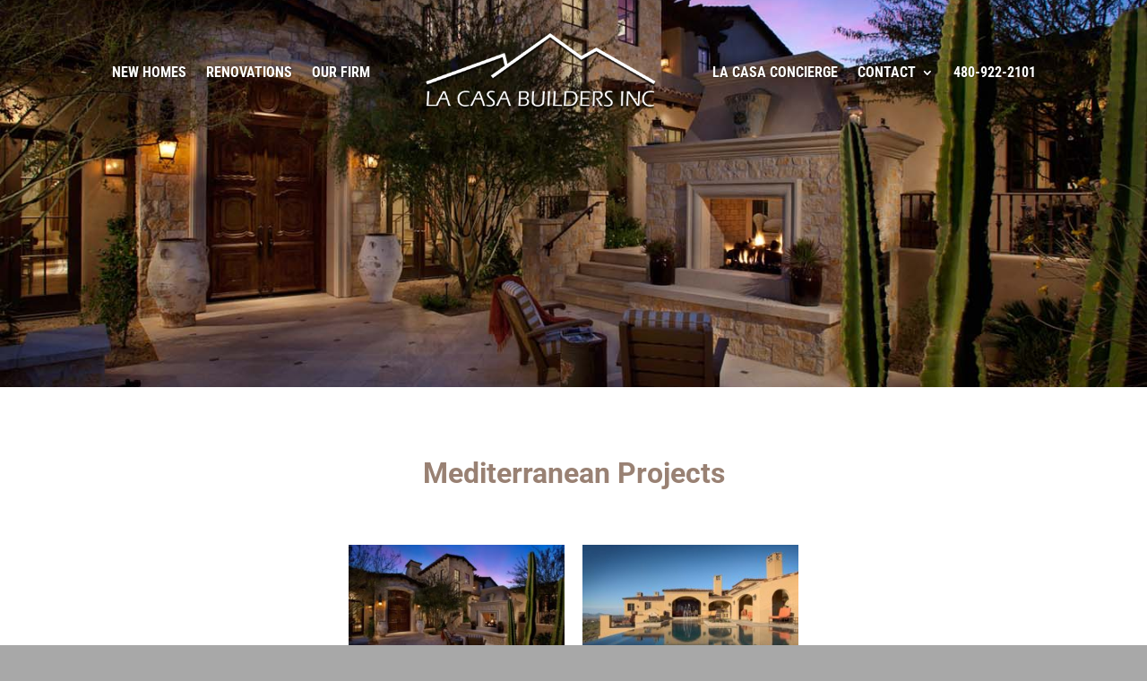

--- FILE ---
content_type: text/html; charset=utf-8
request_url: https://www.google.com/recaptcha/api2/anchor?ar=1&k=6Lc8dsYUAAAAAGgzJAAd38rR-UXMPOAMpGr6GcB3&co=aHR0cHM6Ly93d3cubGFjYXNhYnVpbGRlcnMuY29tOjQ0Mw..&hl=en&v=PoyoqOPhxBO7pBk68S4YbpHZ&size=invisible&anchor-ms=20000&execute-ms=30000&cb=e6cq69fpycdi
body_size: 48722
content:
<!DOCTYPE HTML><html dir="ltr" lang="en"><head><meta http-equiv="Content-Type" content="text/html; charset=UTF-8">
<meta http-equiv="X-UA-Compatible" content="IE=edge">
<title>reCAPTCHA</title>
<style type="text/css">
/* cyrillic-ext */
@font-face {
  font-family: 'Roboto';
  font-style: normal;
  font-weight: 400;
  font-stretch: 100%;
  src: url(//fonts.gstatic.com/s/roboto/v48/KFO7CnqEu92Fr1ME7kSn66aGLdTylUAMa3GUBHMdazTgWw.woff2) format('woff2');
  unicode-range: U+0460-052F, U+1C80-1C8A, U+20B4, U+2DE0-2DFF, U+A640-A69F, U+FE2E-FE2F;
}
/* cyrillic */
@font-face {
  font-family: 'Roboto';
  font-style: normal;
  font-weight: 400;
  font-stretch: 100%;
  src: url(//fonts.gstatic.com/s/roboto/v48/KFO7CnqEu92Fr1ME7kSn66aGLdTylUAMa3iUBHMdazTgWw.woff2) format('woff2');
  unicode-range: U+0301, U+0400-045F, U+0490-0491, U+04B0-04B1, U+2116;
}
/* greek-ext */
@font-face {
  font-family: 'Roboto';
  font-style: normal;
  font-weight: 400;
  font-stretch: 100%;
  src: url(//fonts.gstatic.com/s/roboto/v48/KFO7CnqEu92Fr1ME7kSn66aGLdTylUAMa3CUBHMdazTgWw.woff2) format('woff2');
  unicode-range: U+1F00-1FFF;
}
/* greek */
@font-face {
  font-family: 'Roboto';
  font-style: normal;
  font-weight: 400;
  font-stretch: 100%;
  src: url(//fonts.gstatic.com/s/roboto/v48/KFO7CnqEu92Fr1ME7kSn66aGLdTylUAMa3-UBHMdazTgWw.woff2) format('woff2');
  unicode-range: U+0370-0377, U+037A-037F, U+0384-038A, U+038C, U+038E-03A1, U+03A3-03FF;
}
/* math */
@font-face {
  font-family: 'Roboto';
  font-style: normal;
  font-weight: 400;
  font-stretch: 100%;
  src: url(//fonts.gstatic.com/s/roboto/v48/KFO7CnqEu92Fr1ME7kSn66aGLdTylUAMawCUBHMdazTgWw.woff2) format('woff2');
  unicode-range: U+0302-0303, U+0305, U+0307-0308, U+0310, U+0312, U+0315, U+031A, U+0326-0327, U+032C, U+032F-0330, U+0332-0333, U+0338, U+033A, U+0346, U+034D, U+0391-03A1, U+03A3-03A9, U+03B1-03C9, U+03D1, U+03D5-03D6, U+03F0-03F1, U+03F4-03F5, U+2016-2017, U+2034-2038, U+203C, U+2040, U+2043, U+2047, U+2050, U+2057, U+205F, U+2070-2071, U+2074-208E, U+2090-209C, U+20D0-20DC, U+20E1, U+20E5-20EF, U+2100-2112, U+2114-2115, U+2117-2121, U+2123-214F, U+2190, U+2192, U+2194-21AE, U+21B0-21E5, U+21F1-21F2, U+21F4-2211, U+2213-2214, U+2216-22FF, U+2308-230B, U+2310, U+2319, U+231C-2321, U+2336-237A, U+237C, U+2395, U+239B-23B7, U+23D0, U+23DC-23E1, U+2474-2475, U+25AF, U+25B3, U+25B7, U+25BD, U+25C1, U+25CA, U+25CC, U+25FB, U+266D-266F, U+27C0-27FF, U+2900-2AFF, U+2B0E-2B11, U+2B30-2B4C, U+2BFE, U+3030, U+FF5B, U+FF5D, U+1D400-1D7FF, U+1EE00-1EEFF;
}
/* symbols */
@font-face {
  font-family: 'Roboto';
  font-style: normal;
  font-weight: 400;
  font-stretch: 100%;
  src: url(//fonts.gstatic.com/s/roboto/v48/KFO7CnqEu92Fr1ME7kSn66aGLdTylUAMaxKUBHMdazTgWw.woff2) format('woff2');
  unicode-range: U+0001-000C, U+000E-001F, U+007F-009F, U+20DD-20E0, U+20E2-20E4, U+2150-218F, U+2190, U+2192, U+2194-2199, U+21AF, U+21E6-21F0, U+21F3, U+2218-2219, U+2299, U+22C4-22C6, U+2300-243F, U+2440-244A, U+2460-24FF, U+25A0-27BF, U+2800-28FF, U+2921-2922, U+2981, U+29BF, U+29EB, U+2B00-2BFF, U+4DC0-4DFF, U+FFF9-FFFB, U+10140-1018E, U+10190-1019C, U+101A0, U+101D0-101FD, U+102E0-102FB, U+10E60-10E7E, U+1D2C0-1D2D3, U+1D2E0-1D37F, U+1F000-1F0FF, U+1F100-1F1AD, U+1F1E6-1F1FF, U+1F30D-1F30F, U+1F315, U+1F31C, U+1F31E, U+1F320-1F32C, U+1F336, U+1F378, U+1F37D, U+1F382, U+1F393-1F39F, U+1F3A7-1F3A8, U+1F3AC-1F3AF, U+1F3C2, U+1F3C4-1F3C6, U+1F3CA-1F3CE, U+1F3D4-1F3E0, U+1F3ED, U+1F3F1-1F3F3, U+1F3F5-1F3F7, U+1F408, U+1F415, U+1F41F, U+1F426, U+1F43F, U+1F441-1F442, U+1F444, U+1F446-1F449, U+1F44C-1F44E, U+1F453, U+1F46A, U+1F47D, U+1F4A3, U+1F4B0, U+1F4B3, U+1F4B9, U+1F4BB, U+1F4BF, U+1F4C8-1F4CB, U+1F4D6, U+1F4DA, U+1F4DF, U+1F4E3-1F4E6, U+1F4EA-1F4ED, U+1F4F7, U+1F4F9-1F4FB, U+1F4FD-1F4FE, U+1F503, U+1F507-1F50B, U+1F50D, U+1F512-1F513, U+1F53E-1F54A, U+1F54F-1F5FA, U+1F610, U+1F650-1F67F, U+1F687, U+1F68D, U+1F691, U+1F694, U+1F698, U+1F6AD, U+1F6B2, U+1F6B9-1F6BA, U+1F6BC, U+1F6C6-1F6CF, U+1F6D3-1F6D7, U+1F6E0-1F6EA, U+1F6F0-1F6F3, U+1F6F7-1F6FC, U+1F700-1F7FF, U+1F800-1F80B, U+1F810-1F847, U+1F850-1F859, U+1F860-1F887, U+1F890-1F8AD, U+1F8B0-1F8BB, U+1F8C0-1F8C1, U+1F900-1F90B, U+1F93B, U+1F946, U+1F984, U+1F996, U+1F9E9, U+1FA00-1FA6F, U+1FA70-1FA7C, U+1FA80-1FA89, U+1FA8F-1FAC6, U+1FACE-1FADC, U+1FADF-1FAE9, U+1FAF0-1FAF8, U+1FB00-1FBFF;
}
/* vietnamese */
@font-face {
  font-family: 'Roboto';
  font-style: normal;
  font-weight: 400;
  font-stretch: 100%;
  src: url(//fonts.gstatic.com/s/roboto/v48/KFO7CnqEu92Fr1ME7kSn66aGLdTylUAMa3OUBHMdazTgWw.woff2) format('woff2');
  unicode-range: U+0102-0103, U+0110-0111, U+0128-0129, U+0168-0169, U+01A0-01A1, U+01AF-01B0, U+0300-0301, U+0303-0304, U+0308-0309, U+0323, U+0329, U+1EA0-1EF9, U+20AB;
}
/* latin-ext */
@font-face {
  font-family: 'Roboto';
  font-style: normal;
  font-weight: 400;
  font-stretch: 100%;
  src: url(//fonts.gstatic.com/s/roboto/v48/KFO7CnqEu92Fr1ME7kSn66aGLdTylUAMa3KUBHMdazTgWw.woff2) format('woff2');
  unicode-range: U+0100-02BA, U+02BD-02C5, U+02C7-02CC, U+02CE-02D7, U+02DD-02FF, U+0304, U+0308, U+0329, U+1D00-1DBF, U+1E00-1E9F, U+1EF2-1EFF, U+2020, U+20A0-20AB, U+20AD-20C0, U+2113, U+2C60-2C7F, U+A720-A7FF;
}
/* latin */
@font-face {
  font-family: 'Roboto';
  font-style: normal;
  font-weight: 400;
  font-stretch: 100%;
  src: url(//fonts.gstatic.com/s/roboto/v48/KFO7CnqEu92Fr1ME7kSn66aGLdTylUAMa3yUBHMdazQ.woff2) format('woff2');
  unicode-range: U+0000-00FF, U+0131, U+0152-0153, U+02BB-02BC, U+02C6, U+02DA, U+02DC, U+0304, U+0308, U+0329, U+2000-206F, U+20AC, U+2122, U+2191, U+2193, U+2212, U+2215, U+FEFF, U+FFFD;
}
/* cyrillic-ext */
@font-face {
  font-family: 'Roboto';
  font-style: normal;
  font-weight: 500;
  font-stretch: 100%;
  src: url(//fonts.gstatic.com/s/roboto/v48/KFO7CnqEu92Fr1ME7kSn66aGLdTylUAMa3GUBHMdazTgWw.woff2) format('woff2');
  unicode-range: U+0460-052F, U+1C80-1C8A, U+20B4, U+2DE0-2DFF, U+A640-A69F, U+FE2E-FE2F;
}
/* cyrillic */
@font-face {
  font-family: 'Roboto';
  font-style: normal;
  font-weight: 500;
  font-stretch: 100%;
  src: url(//fonts.gstatic.com/s/roboto/v48/KFO7CnqEu92Fr1ME7kSn66aGLdTylUAMa3iUBHMdazTgWw.woff2) format('woff2');
  unicode-range: U+0301, U+0400-045F, U+0490-0491, U+04B0-04B1, U+2116;
}
/* greek-ext */
@font-face {
  font-family: 'Roboto';
  font-style: normal;
  font-weight: 500;
  font-stretch: 100%;
  src: url(//fonts.gstatic.com/s/roboto/v48/KFO7CnqEu92Fr1ME7kSn66aGLdTylUAMa3CUBHMdazTgWw.woff2) format('woff2');
  unicode-range: U+1F00-1FFF;
}
/* greek */
@font-face {
  font-family: 'Roboto';
  font-style: normal;
  font-weight: 500;
  font-stretch: 100%;
  src: url(//fonts.gstatic.com/s/roboto/v48/KFO7CnqEu92Fr1ME7kSn66aGLdTylUAMa3-UBHMdazTgWw.woff2) format('woff2');
  unicode-range: U+0370-0377, U+037A-037F, U+0384-038A, U+038C, U+038E-03A1, U+03A3-03FF;
}
/* math */
@font-face {
  font-family: 'Roboto';
  font-style: normal;
  font-weight: 500;
  font-stretch: 100%;
  src: url(//fonts.gstatic.com/s/roboto/v48/KFO7CnqEu92Fr1ME7kSn66aGLdTylUAMawCUBHMdazTgWw.woff2) format('woff2');
  unicode-range: U+0302-0303, U+0305, U+0307-0308, U+0310, U+0312, U+0315, U+031A, U+0326-0327, U+032C, U+032F-0330, U+0332-0333, U+0338, U+033A, U+0346, U+034D, U+0391-03A1, U+03A3-03A9, U+03B1-03C9, U+03D1, U+03D5-03D6, U+03F0-03F1, U+03F4-03F5, U+2016-2017, U+2034-2038, U+203C, U+2040, U+2043, U+2047, U+2050, U+2057, U+205F, U+2070-2071, U+2074-208E, U+2090-209C, U+20D0-20DC, U+20E1, U+20E5-20EF, U+2100-2112, U+2114-2115, U+2117-2121, U+2123-214F, U+2190, U+2192, U+2194-21AE, U+21B0-21E5, U+21F1-21F2, U+21F4-2211, U+2213-2214, U+2216-22FF, U+2308-230B, U+2310, U+2319, U+231C-2321, U+2336-237A, U+237C, U+2395, U+239B-23B7, U+23D0, U+23DC-23E1, U+2474-2475, U+25AF, U+25B3, U+25B7, U+25BD, U+25C1, U+25CA, U+25CC, U+25FB, U+266D-266F, U+27C0-27FF, U+2900-2AFF, U+2B0E-2B11, U+2B30-2B4C, U+2BFE, U+3030, U+FF5B, U+FF5D, U+1D400-1D7FF, U+1EE00-1EEFF;
}
/* symbols */
@font-face {
  font-family: 'Roboto';
  font-style: normal;
  font-weight: 500;
  font-stretch: 100%;
  src: url(//fonts.gstatic.com/s/roboto/v48/KFO7CnqEu92Fr1ME7kSn66aGLdTylUAMaxKUBHMdazTgWw.woff2) format('woff2');
  unicode-range: U+0001-000C, U+000E-001F, U+007F-009F, U+20DD-20E0, U+20E2-20E4, U+2150-218F, U+2190, U+2192, U+2194-2199, U+21AF, U+21E6-21F0, U+21F3, U+2218-2219, U+2299, U+22C4-22C6, U+2300-243F, U+2440-244A, U+2460-24FF, U+25A0-27BF, U+2800-28FF, U+2921-2922, U+2981, U+29BF, U+29EB, U+2B00-2BFF, U+4DC0-4DFF, U+FFF9-FFFB, U+10140-1018E, U+10190-1019C, U+101A0, U+101D0-101FD, U+102E0-102FB, U+10E60-10E7E, U+1D2C0-1D2D3, U+1D2E0-1D37F, U+1F000-1F0FF, U+1F100-1F1AD, U+1F1E6-1F1FF, U+1F30D-1F30F, U+1F315, U+1F31C, U+1F31E, U+1F320-1F32C, U+1F336, U+1F378, U+1F37D, U+1F382, U+1F393-1F39F, U+1F3A7-1F3A8, U+1F3AC-1F3AF, U+1F3C2, U+1F3C4-1F3C6, U+1F3CA-1F3CE, U+1F3D4-1F3E0, U+1F3ED, U+1F3F1-1F3F3, U+1F3F5-1F3F7, U+1F408, U+1F415, U+1F41F, U+1F426, U+1F43F, U+1F441-1F442, U+1F444, U+1F446-1F449, U+1F44C-1F44E, U+1F453, U+1F46A, U+1F47D, U+1F4A3, U+1F4B0, U+1F4B3, U+1F4B9, U+1F4BB, U+1F4BF, U+1F4C8-1F4CB, U+1F4D6, U+1F4DA, U+1F4DF, U+1F4E3-1F4E6, U+1F4EA-1F4ED, U+1F4F7, U+1F4F9-1F4FB, U+1F4FD-1F4FE, U+1F503, U+1F507-1F50B, U+1F50D, U+1F512-1F513, U+1F53E-1F54A, U+1F54F-1F5FA, U+1F610, U+1F650-1F67F, U+1F687, U+1F68D, U+1F691, U+1F694, U+1F698, U+1F6AD, U+1F6B2, U+1F6B9-1F6BA, U+1F6BC, U+1F6C6-1F6CF, U+1F6D3-1F6D7, U+1F6E0-1F6EA, U+1F6F0-1F6F3, U+1F6F7-1F6FC, U+1F700-1F7FF, U+1F800-1F80B, U+1F810-1F847, U+1F850-1F859, U+1F860-1F887, U+1F890-1F8AD, U+1F8B0-1F8BB, U+1F8C0-1F8C1, U+1F900-1F90B, U+1F93B, U+1F946, U+1F984, U+1F996, U+1F9E9, U+1FA00-1FA6F, U+1FA70-1FA7C, U+1FA80-1FA89, U+1FA8F-1FAC6, U+1FACE-1FADC, U+1FADF-1FAE9, U+1FAF0-1FAF8, U+1FB00-1FBFF;
}
/* vietnamese */
@font-face {
  font-family: 'Roboto';
  font-style: normal;
  font-weight: 500;
  font-stretch: 100%;
  src: url(//fonts.gstatic.com/s/roboto/v48/KFO7CnqEu92Fr1ME7kSn66aGLdTylUAMa3OUBHMdazTgWw.woff2) format('woff2');
  unicode-range: U+0102-0103, U+0110-0111, U+0128-0129, U+0168-0169, U+01A0-01A1, U+01AF-01B0, U+0300-0301, U+0303-0304, U+0308-0309, U+0323, U+0329, U+1EA0-1EF9, U+20AB;
}
/* latin-ext */
@font-face {
  font-family: 'Roboto';
  font-style: normal;
  font-weight: 500;
  font-stretch: 100%;
  src: url(//fonts.gstatic.com/s/roboto/v48/KFO7CnqEu92Fr1ME7kSn66aGLdTylUAMa3KUBHMdazTgWw.woff2) format('woff2');
  unicode-range: U+0100-02BA, U+02BD-02C5, U+02C7-02CC, U+02CE-02D7, U+02DD-02FF, U+0304, U+0308, U+0329, U+1D00-1DBF, U+1E00-1E9F, U+1EF2-1EFF, U+2020, U+20A0-20AB, U+20AD-20C0, U+2113, U+2C60-2C7F, U+A720-A7FF;
}
/* latin */
@font-face {
  font-family: 'Roboto';
  font-style: normal;
  font-weight: 500;
  font-stretch: 100%;
  src: url(//fonts.gstatic.com/s/roboto/v48/KFO7CnqEu92Fr1ME7kSn66aGLdTylUAMa3yUBHMdazQ.woff2) format('woff2');
  unicode-range: U+0000-00FF, U+0131, U+0152-0153, U+02BB-02BC, U+02C6, U+02DA, U+02DC, U+0304, U+0308, U+0329, U+2000-206F, U+20AC, U+2122, U+2191, U+2193, U+2212, U+2215, U+FEFF, U+FFFD;
}
/* cyrillic-ext */
@font-face {
  font-family: 'Roboto';
  font-style: normal;
  font-weight: 900;
  font-stretch: 100%;
  src: url(//fonts.gstatic.com/s/roboto/v48/KFO7CnqEu92Fr1ME7kSn66aGLdTylUAMa3GUBHMdazTgWw.woff2) format('woff2');
  unicode-range: U+0460-052F, U+1C80-1C8A, U+20B4, U+2DE0-2DFF, U+A640-A69F, U+FE2E-FE2F;
}
/* cyrillic */
@font-face {
  font-family: 'Roboto';
  font-style: normal;
  font-weight: 900;
  font-stretch: 100%;
  src: url(//fonts.gstatic.com/s/roboto/v48/KFO7CnqEu92Fr1ME7kSn66aGLdTylUAMa3iUBHMdazTgWw.woff2) format('woff2');
  unicode-range: U+0301, U+0400-045F, U+0490-0491, U+04B0-04B1, U+2116;
}
/* greek-ext */
@font-face {
  font-family: 'Roboto';
  font-style: normal;
  font-weight: 900;
  font-stretch: 100%;
  src: url(//fonts.gstatic.com/s/roboto/v48/KFO7CnqEu92Fr1ME7kSn66aGLdTylUAMa3CUBHMdazTgWw.woff2) format('woff2');
  unicode-range: U+1F00-1FFF;
}
/* greek */
@font-face {
  font-family: 'Roboto';
  font-style: normal;
  font-weight: 900;
  font-stretch: 100%;
  src: url(//fonts.gstatic.com/s/roboto/v48/KFO7CnqEu92Fr1ME7kSn66aGLdTylUAMa3-UBHMdazTgWw.woff2) format('woff2');
  unicode-range: U+0370-0377, U+037A-037F, U+0384-038A, U+038C, U+038E-03A1, U+03A3-03FF;
}
/* math */
@font-face {
  font-family: 'Roboto';
  font-style: normal;
  font-weight: 900;
  font-stretch: 100%;
  src: url(//fonts.gstatic.com/s/roboto/v48/KFO7CnqEu92Fr1ME7kSn66aGLdTylUAMawCUBHMdazTgWw.woff2) format('woff2');
  unicode-range: U+0302-0303, U+0305, U+0307-0308, U+0310, U+0312, U+0315, U+031A, U+0326-0327, U+032C, U+032F-0330, U+0332-0333, U+0338, U+033A, U+0346, U+034D, U+0391-03A1, U+03A3-03A9, U+03B1-03C9, U+03D1, U+03D5-03D6, U+03F0-03F1, U+03F4-03F5, U+2016-2017, U+2034-2038, U+203C, U+2040, U+2043, U+2047, U+2050, U+2057, U+205F, U+2070-2071, U+2074-208E, U+2090-209C, U+20D0-20DC, U+20E1, U+20E5-20EF, U+2100-2112, U+2114-2115, U+2117-2121, U+2123-214F, U+2190, U+2192, U+2194-21AE, U+21B0-21E5, U+21F1-21F2, U+21F4-2211, U+2213-2214, U+2216-22FF, U+2308-230B, U+2310, U+2319, U+231C-2321, U+2336-237A, U+237C, U+2395, U+239B-23B7, U+23D0, U+23DC-23E1, U+2474-2475, U+25AF, U+25B3, U+25B7, U+25BD, U+25C1, U+25CA, U+25CC, U+25FB, U+266D-266F, U+27C0-27FF, U+2900-2AFF, U+2B0E-2B11, U+2B30-2B4C, U+2BFE, U+3030, U+FF5B, U+FF5D, U+1D400-1D7FF, U+1EE00-1EEFF;
}
/* symbols */
@font-face {
  font-family: 'Roboto';
  font-style: normal;
  font-weight: 900;
  font-stretch: 100%;
  src: url(//fonts.gstatic.com/s/roboto/v48/KFO7CnqEu92Fr1ME7kSn66aGLdTylUAMaxKUBHMdazTgWw.woff2) format('woff2');
  unicode-range: U+0001-000C, U+000E-001F, U+007F-009F, U+20DD-20E0, U+20E2-20E4, U+2150-218F, U+2190, U+2192, U+2194-2199, U+21AF, U+21E6-21F0, U+21F3, U+2218-2219, U+2299, U+22C4-22C6, U+2300-243F, U+2440-244A, U+2460-24FF, U+25A0-27BF, U+2800-28FF, U+2921-2922, U+2981, U+29BF, U+29EB, U+2B00-2BFF, U+4DC0-4DFF, U+FFF9-FFFB, U+10140-1018E, U+10190-1019C, U+101A0, U+101D0-101FD, U+102E0-102FB, U+10E60-10E7E, U+1D2C0-1D2D3, U+1D2E0-1D37F, U+1F000-1F0FF, U+1F100-1F1AD, U+1F1E6-1F1FF, U+1F30D-1F30F, U+1F315, U+1F31C, U+1F31E, U+1F320-1F32C, U+1F336, U+1F378, U+1F37D, U+1F382, U+1F393-1F39F, U+1F3A7-1F3A8, U+1F3AC-1F3AF, U+1F3C2, U+1F3C4-1F3C6, U+1F3CA-1F3CE, U+1F3D4-1F3E0, U+1F3ED, U+1F3F1-1F3F3, U+1F3F5-1F3F7, U+1F408, U+1F415, U+1F41F, U+1F426, U+1F43F, U+1F441-1F442, U+1F444, U+1F446-1F449, U+1F44C-1F44E, U+1F453, U+1F46A, U+1F47D, U+1F4A3, U+1F4B0, U+1F4B3, U+1F4B9, U+1F4BB, U+1F4BF, U+1F4C8-1F4CB, U+1F4D6, U+1F4DA, U+1F4DF, U+1F4E3-1F4E6, U+1F4EA-1F4ED, U+1F4F7, U+1F4F9-1F4FB, U+1F4FD-1F4FE, U+1F503, U+1F507-1F50B, U+1F50D, U+1F512-1F513, U+1F53E-1F54A, U+1F54F-1F5FA, U+1F610, U+1F650-1F67F, U+1F687, U+1F68D, U+1F691, U+1F694, U+1F698, U+1F6AD, U+1F6B2, U+1F6B9-1F6BA, U+1F6BC, U+1F6C6-1F6CF, U+1F6D3-1F6D7, U+1F6E0-1F6EA, U+1F6F0-1F6F3, U+1F6F7-1F6FC, U+1F700-1F7FF, U+1F800-1F80B, U+1F810-1F847, U+1F850-1F859, U+1F860-1F887, U+1F890-1F8AD, U+1F8B0-1F8BB, U+1F8C0-1F8C1, U+1F900-1F90B, U+1F93B, U+1F946, U+1F984, U+1F996, U+1F9E9, U+1FA00-1FA6F, U+1FA70-1FA7C, U+1FA80-1FA89, U+1FA8F-1FAC6, U+1FACE-1FADC, U+1FADF-1FAE9, U+1FAF0-1FAF8, U+1FB00-1FBFF;
}
/* vietnamese */
@font-face {
  font-family: 'Roboto';
  font-style: normal;
  font-weight: 900;
  font-stretch: 100%;
  src: url(//fonts.gstatic.com/s/roboto/v48/KFO7CnqEu92Fr1ME7kSn66aGLdTylUAMa3OUBHMdazTgWw.woff2) format('woff2');
  unicode-range: U+0102-0103, U+0110-0111, U+0128-0129, U+0168-0169, U+01A0-01A1, U+01AF-01B0, U+0300-0301, U+0303-0304, U+0308-0309, U+0323, U+0329, U+1EA0-1EF9, U+20AB;
}
/* latin-ext */
@font-face {
  font-family: 'Roboto';
  font-style: normal;
  font-weight: 900;
  font-stretch: 100%;
  src: url(//fonts.gstatic.com/s/roboto/v48/KFO7CnqEu92Fr1ME7kSn66aGLdTylUAMa3KUBHMdazTgWw.woff2) format('woff2');
  unicode-range: U+0100-02BA, U+02BD-02C5, U+02C7-02CC, U+02CE-02D7, U+02DD-02FF, U+0304, U+0308, U+0329, U+1D00-1DBF, U+1E00-1E9F, U+1EF2-1EFF, U+2020, U+20A0-20AB, U+20AD-20C0, U+2113, U+2C60-2C7F, U+A720-A7FF;
}
/* latin */
@font-face {
  font-family: 'Roboto';
  font-style: normal;
  font-weight: 900;
  font-stretch: 100%;
  src: url(//fonts.gstatic.com/s/roboto/v48/KFO7CnqEu92Fr1ME7kSn66aGLdTylUAMa3yUBHMdazQ.woff2) format('woff2');
  unicode-range: U+0000-00FF, U+0131, U+0152-0153, U+02BB-02BC, U+02C6, U+02DA, U+02DC, U+0304, U+0308, U+0329, U+2000-206F, U+20AC, U+2122, U+2191, U+2193, U+2212, U+2215, U+FEFF, U+FFFD;
}

</style>
<link rel="stylesheet" type="text/css" href="https://www.gstatic.com/recaptcha/releases/PoyoqOPhxBO7pBk68S4YbpHZ/styles__ltr.css">
<script nonce="gRp56y38h8YoQU02SGq-8A" type="text/javascript">window['__recaptcha_api'] = 'https://www.google.com/recaptcha/api2/';</script>
<script type="text/javascript" src="https://www.gstatic.com/recaptcha/releases/PoyoqOPhxBO7pBk68S4YbpHZ/recaptcha__en.js" nonce="gRp56y38h8YoQU02SGq-8A">
      
    </script></head>
<body><div id="rc-anchor-alert" class="rc-anchor-alert"></div>
<input type="hidden" id="recaptcha-token" value="[base64]">
<script type="text/javascript" nonce="gRp56y38h8YoQU02SGq-8A">
      recaptcha.anchor.Main.init("[\x22ainput\x22,[\x22bgdata\x22,\x22\x22,\[base64]/[base64]/[base64]/[base64]/[base64]/[base64]/KGcoTywyNTMsTy5PKSxVRyhPLEMpKTpnKE8sMjUzLEMpLE8pKSxsKSksTykpfSxieT1mdW5jdGlvbihDLE8sdSxsKXtmb3IobD0odT1SKEMpLDApO08+MDtPLS0pbD1sPDw4fFooQyk7ZyhDLHUsbCl9LFVHPWZ1bmN0aW9uKEMsTyl7Qy5pLmxlbmd0aD4xMDQ/[base64]/[base64]/[base64]/[base64]/[base64]/[base64]/[base64]\\u003d\x22,\[base64]\x22,\[base64]/Dv0lzKEjCisOJbVHCiWhsw4LDvcKoXWnDmcOZwowmwoIZMsKCKsK3d1PClmzChDAhw4VQUmfCvMKZw6DCn8Ozw7DCvMOZw58lwox2wp7CtsKXwo/Cn8O/wrsow4XClSnCkXZ0w53DtMKzw7zDoMOxwp/DlsKAGXPCnMKVeVMGFMK6McKsDDHCusKFw7tBw4/CtcOtwqvDihl7YsKTE8KEwqLCs8KtFD3CoBNlw7/Dp8KywqHDkcKSwocow7cYwrTDp8OMw7TDgcK7FMK1TjTDq8KHAcKveFvDl8KyKkDCmsO8V3TCkMKPSsO4ZMOswoIaw7orwod1wrnDqSfChMOFdsKIw63DtDTDqBowNQvCqVEpZ23Dqh/CgFbDvAzDpsKDw6dMw6LClsOUwrcsw7grUGQjwoYWLsOpZMOgA8KdwoE4w4ENw7DCnzvDtMKkQcKgw67CtcOiw7F6SlTCmyHCr8O6wrjDoSk5aDlVwoBaEMKdw4FdTMOwwp9wwqBZXMOnLwVhwpXDqsKUFcO9w7BHRBzCmw7Cuh7Cpn8LYQ/[base64]/CnQ5ZwpbDsQBYYMKqwrNwa8Oxw5rDhmjDlcOBwqXDilJ5JgrDg8KiO2zDi3ZXLQPDnMO2wqnDu8O1wqPCnTPCgsKUCDXCosKfwrQuw7XDtmx5w5sOOMKlYMKzwo7DisK8dmdPw6vDlzIobjJcScKCw4pAUsKCwobCr2/DrCpadsOIMjfClMOXwr/DgMKKwo3CvG1LfSsCZxVVMMKCw7hhUnDDqsKWKcKWYgHClSbCnQHDjcOxw4bCkh/Dg8OIwpbChsOYPMOxJsOkLEfCgls+KcKrw5bDoMKxwrfDvsKpw4duwq0sw5bDoMKERsKpwo/ChlTCisKuQX/DpcOlwoQfMCjCs8KnMcOGOcK1w5bCjcKCWDLCj17CosKxwpN6wpREw4t1SHMTFC9EwrLCqjLDnylBZhVgw4QRTx8QHMOnGGN7w4MGNgQiwoYhRcKvLMKObhvCmVnDnsKmw4vDjGrCrMOGLBINM0TCr8O9w6/DtsKpE8O/F8Okw5jCn1vDiMKxKnDCjMO9LMOywqLDssO9eyfCoDLDpHvDh8O0Z8OYUMOaYMOswqwFMMOmwrLCmcOoanTCpBgXwp/CpE8Nwqdyw6jDjsKzw4YQKcOHwrHDv0jDqzrDicOdB21GU8Ovw7TDjsKeMkVrw4TCrsOPwqI8B8OIw5/Di2Bkw6zDtSIcwozDugcSwphRM8KWwpV/w6h3T8OZTk7CnQd7KMKzwrTCh8OSw7jCuMOrw7Z+bQLCmcOdwpnDgClWWMKcw6tGZ8OUw4BtbMKIw53DhiR4w4ErwqzCmz1bX8O1wrfDocOaKsKIwpDDtsK/c8O4wrrCnSl3VUxfYDTClcKow6JbDcKnLR13wrHCrWDDoE3CpnUeNMKpw4tBBMOtwqozw7bDjcOCNn/DksKTeXrCsF7Cn8OYAsOLw43CjnguwonChsKuw5zDvMKuwrPCplw4PcOYHVExw5bCvMKlwoLDj8OPw5nCqcKjwoJww6ZacMOvw7HCohlWejY+wpI1S8KBw4PClcKvw7sswo3Cn8OMMsOGw5fCqsKDFGDDoMObwocsw4hrwpVgUi1Lwot1YCwwO8OiW2/[base64]/CplfDpcKfw7rCuMK8wrFOw5DDnzbChw/Ckw7ChcO0w6vCqsOewoQ2wroAKxdARmx9w6LDl0/CrCTCpTTCnsKmGBhOd3hJwp8vwoVadsKCw7BDTFHCp8KEw6HCt8KyYcO/acKsw5LCucKRwrPDthvCrsO6w6vDksKdJWYawoHCgMOLwo3DpHJ4w4vDlcKzw47Crggqw5swCcKFaCbCg8KXw5EGRcONHnTDiVlBDk5dZ8KMw7diIyHDmEDCpQpWIU1uQxzDlsOOwqnCm0nCpAwAUlBRwowsMnIbwpDCscKkwo99w5xUw5/Dv8K8wqAGw4QbwqDDizDCtz/CmsOawozDpSbDjXfDnsOdwoY+woJGwq9vNsOWw4/DjwUSV8KOw78YfsO9acODVMKLSg5JCcKhKcO5SVB+UUZKw4I0wp/DgmkJZMKlBR8GwrxqGFnCqwPDiMOrwqc0wrbCscKswo/DpGPDqF8zwp8qYMOWw4lPw7fDkcOaFsKPw7PClRcsw4o+E8Knw4QmSV4dw5XDp8KDBMKSw7EyewjCv8OJQ8Kzw5XCgsOlw5R/DsOPwojCvcKhUMKhXQTDlMOcwqnCuSfCjRrCqcO+wrzCucOzB8OdwpLCgsKPYXXCqXzDnijDgsO/wpJBwpnDmTUiw4t0wpR5OcK5wrrClyPDucKjPcKnKBJLEsKcOQ/ChsKKPTBuNcK1f8Khw6tgwqLClDJME8Obwo8SRD3CqsKHw5nDgMKcwpxGw6zCk2goRcKpw79FUR/[base64]/DmcOHwpt0HsOkRSVlEzxrw5XDu33CncO7BMOrwpU6w5R/w6xlZ1XCnktZFHIaUX7ChRPDkMO7wowOwprCgMOia8Kow7pxwo7DkljDlQjClCtxRHNoHcOdFmxywrPDqHlACcOgw6BXakDCrl9Mw4M/w6l1ByPDozUkw5rClcK9wqIuTMK+w6MXLzvDkwsAO3QEw7nDscK3SmEQw7PDt8KrwrnCmMO5EsKrw7bDn8OWwo9cw6/CmMO7w4Q1woDChsOww7PDgjkdw6/CqUnDssKPL3XCuwLDiwvDlD9BEsKbFn3Dijhjw69ow619wqrCrEYiwoMawoXDvMKMw4trw53DrcOzNglxdsKgSsKYRcKSw5/[base64]/[base64]/CpyhOc8Knw7vCocKwQcOtw6LDj8K2wqlXT01uTsKlPMK7w50TP8O7YMO0CcKyw63Dq0HCilDDmMKWwqjCtsKZwr9gTMKywonCl387GBHCqwcmwr8dwpUmw4LCplLCrcOFw6XDsUtJwo7CtMOyPw/DkcOJw7VkwovDty1qwolBwqotw4x0w6nDuMO+fcOSwoIRw4RRC8KJXMOBRi3DniTDpcOzdcKVcsKawrlow5l+OMOOw78AwrRcw407H8KVwq/[base64]/w6clw6PCjsKWwpsFw4/Ct8OLw5PDjkFUbD1sbANJJxrDnsOUwp7CncOub314FzHCtsK0HExow6ZoZGN/w7Q9cy5WMcOYw4zCrRQ4fcOmcMO7ZsK5w49+w6bDoxJxw6HDjcOQWcKkI8KCMsOnwpAsRRvCp2TCnMKbSsOWHSfChlBuCBxhwogMw5XDi8Kfw4tNXMOMwpx+w5rCvQBjw5TDonXDtsKOEh9Bw7paMWgUw6vCt0bDu8K4C8KpTCMRcsO8wofCvSHDnsK3fMK4wrvCsW/Drk0kAcKsIE7Ck8KFwq8rwoHDg0TDo1dfw5l3dynDhMKGPcO9w5zDnSBUWAl+bsKSQ8KfDz/Cs8O9HcKrwo5vW8KHwpx3SMKTwqYhdEvDv8OWw7bCo8OHw5AhXRlowqbDiFwSfGTDqXwiw4huwq7DqClyw7IDQhQBw7xnwpzDl8Kaw7XDuwJQwqonEcKyw5skPcKvwr3ChcKJZsKhw50KWEM0wrTDtsOzKErDj8K0wpxrw6fDmkVHwoRjVMKOwovClsKOIcK9Oj/CmAtvSE/CjMKlUW/DhE7DpsK+worDgcOKw5c3ZjnCp2/Ck0I7wo5mVcK5EcOVIGbDncOhwps+wok/R3HCs2PCm8KOLQRmJwp7An/[base64]/DlRF7KsKwTAnDksK1w7nCsyXCnibCpsO/fcOhZcKLw70fwoPCkxZ8OnFhw7tDwqhsZEdeZFRbw6kaw4d4w4LDnAk2Ni3Dm8Klw68Mw50bw7/DjcOtwqHDqsKMFcO1XSlPw5Fmwo8+w6UIw7sLwqPDpT3CsHnCkcOHwq5FK0tYwoHDlMKjfMOHanofwpcyJEcqUsOeJTtEXcOyDsOaw4/Dm8KneGXCl8KLHw9Of2ZSw7jDnQXCkkLCuG8NUcKCYHHCnU5vacK2NsOrQsOyw4/DisOAcVRawrnCvsOgw7MrZj1rBHHChTRIw67CosK+ACDCkCUcJzLDmg/DmMKHZF8+CQfCi1tcw5dZw5rCvsONw4rDoH7DrMKwNsOVw4LCqxs6wq/CgE7DgkMQXnnDohVjwos7HsKzw4Epw5BgwpQfw5o0w5pIF8K5w5hPwo3CpDQxFnjCicKbW8KkIMOPw5ZGBsO2ZTTDu1sxwr/CtTvDqhtCwqcuw74qAgNrFg/DmDjDqsOLA8OMd0XDusK/[base64]/DksOJw7tLwqJ0wo/ChcKhw4nCl2xow6gqG8OTwqzDs8KtwpXCqzE8dMKuXMKrw4caCwXChcOkwo0TRcKSYsK0BE/Dh8O4w5xMCxMWRQ7DmyXCucKQZTnDql0rw4TDjhPCjBrDgcKBURHDumrDsMOPEg8Mwqgow5weYMOIbEZPw4DCuGTChcKyE1/CgnbCozJ+wpnDuUzChcOfwr/CunxnasK4E8KLw490DsKcwqYbT8Kzw5rCuw9RciAjKmTDmTVjwq4wZmQQWAUYw5sowpPDg0VpK8OiYQTCiw3Dg1HDj8KiYcK8w6h5dyU8wpY+d3xiQMOTRU0Uw4/DiRRgw69rWcK4bDYqIcKQw4vDrsKaw4/Dm8OTacKLwpgaWcOGw7TDtMOhwrzDp2s3aRvDqBwBwpzCrmPDqTtzwpY2OMOywr7DjMOIw7TCi8OOAFnDjiQdw7/Ds8OldsOow7kJw7/DikPDhTjDiFzCkwB4b8OQDCfDiiNLw5jDpCMPwpJewphtC0fCg8OwLsKQDsKxWsKJP8OVKMOeAwxaeMKobcOCdxlmw7jCjC3ColfCimLCk1LDsz5/[base64]/CtsKAwqHCohDDjk7Di8OGbB0LSMKrw4tuwpDDilHDhcOoIcKHfTjDslTDrsKpFcOCB1MHw4pAe8O1wq5cO8O/LmE6wrvCkcKSwrIGw7MSU0zDmFsZwqLDo8K7wqDDssKcw7JbAhzDqcKZIV4jwqvDosKgWAkuJ8OiwrvCoAjCkMKYQnFbwqzDp8KiZsK3RVHDn8OGw6XDlsOiw5vDj2Fjw6F/[base64]/wqwpwpLClsOUw4/DiDk8BFzCqEc0wqnCtMKGY8KbwqfDo1LCncK7wqvDkcKFOFvDi8OuAFwxw7kBG2DCk8O4w7nDjcO7MVpbw74rwo3DoGJTw4crKkXCl31kw4HDn3HDmx/DqMKueT/DtsKAwpvDk8Kfw4weTyg5w44LDsO7VMOwH0zCmMOtwrDCtMOKAsOPwoMLKMOowqLCp8K8w5NEK8KaAsKqaSbDuMOPwpF/w5NWwqTDgF/DisONw63Cr1fDuMKuwoPDisKpPcOmam1Cw63CmCkcbMKCwr/DgsKGwrrCsMKqD8OxwoHDlsKkK8OAwrbDt8K/wq7DrXc3JEgqw6DCgR3CiEkXw6gHLg5ywoE+RcKBwpkEwonClMK8JsKpFWBmdnPCucOgdQJZX8KXwposYcO+w5jDjXgZI8K9JcO9w6TDjATDgMOsw5B9KcOGw5vDpS4qwo/CqsOGwqc2DQtadMOCXSXCilgHwoU/[base64]/CkDDDhmRnYXHCrUYlE8KJD8KBwrkXDsOSE8OeQFkDwq/Ds8OmJEnDlcKJwqUvSS/[base64]/DmxHDh8KCw7fCgA15wr8KIcOYwpTCgW/CnMKdbcOBw6LDiX49bm/Ck8OYwrHCgUgKKUvDhsKPfMKnw7h1wp7CuMO3XlvCujnDlTXCnsKYwpvDk2dvV8OqMsOfAMKCwqtfwp3CgDXDpMOBw48CJ8KTY8KPQ8OLWcKgw4Z3w7wwwp1QTcOEwonDm8KCwpNywqfDocK/w41KwogAwpsFw5fDj1lOwp0+w6zDv8K5wqPClgjCrm3CnQbDsQ/[base64]/DpMK9cQUfKx8QwpAPKjA4w6EAwptHDMKOEsOAwrYfEU3DlgrDmHfCg8Ovw4B/QRNZwqzDq8KINMO6PMKIwo3CgMOGWVRUMXbCvHzCrcKCQcOAH8KsClDCqsK+ScOyXsKcB8Ojw4HDli7DvngnZsOGwrXCogjDqT06w7TDu8Kjw4rClMKibHTCo8KawoYGw6DCssOPw7bDnW3Ds8KfwpnDiBLDssK1w5PCuVjDmMKzPFfCqMOJwr/DokHCgTjDqQYFw5FXKMOUbsOBwqHCqDPCrcOXwq9lcsK7wrzChMKNTGg9wovDlXfClcO2wqZxwqgaPsKbcsKtAcOWUhQ/wohlJsKzwoPCrDfCtzZgwpfCrsKOO8Ocw582FcKpdhQwwpVLwpgATsKJMcKIXsO3SDEmwpbCpMOOHU4cQmVUHXl5am/DkUwCFcOGY8O1wqfDk8K3YwF0DcOIMRkKcMK4w57DrhZqwo5mewnCp3hxclrDtMOXw4nDusK2AxPCmUVcOhPCvXnDgMOYAVDCnE8lwojCq8KBw6bDphTDjFILw63CqMOcwoETw6PCosKkecOiJMKcw5zCt8OhNSk9JBnCh8KUA8ONwo0BB8KIOmvDlsOjBcOyDSbCl1/DhcKHw5PChEDDkcK0KcOSw6bCuCA5KjLCqwA1wovCtsKpRcOfbcK5I8K0w6zDl2PCksOCwpfCsMK9GU9Gw5LDh8OmwqnCjzwMHcOqw7PCmRhEwr/DmcK5wr7DhcOxwqPCrcOmDsKbw5HCqVbDqnnCgxEuw5lfwq7ChFkjwrvDrcKMwqnDiyxWOxtlG8KxZcKKTMOQZ8OMTCxjwptzw4wfwq1nC3PDmBdiF8OUMMOZw7EEwqjDusKAR0jCtWkdw4I/wrrCvFV0wqk5wrZfHEjDl3x7AVhKw5HDm8OCN8KAMEvDh8OCwpl/w5zDu8OHKsKEwoN5w6cnDG8Vwq1aL1DChRfCtT/CjFDCsDnDu2xsw6bDoh3Dk8OewpbCkgvCo8OfThlsw7lfw5cgwp7DosOXVnwUwrFqwoliSMOJUMOOYsOwQ0xhVsOzFTvDiMOxc8Kqbzlxwq7DgcOXw6PDgcKnRmIOw4c0GB/Dt0nDmcOkUMKyw7HDoWjDmcOnwrRowqAIwqJKw6Vxw6/CkDlmw4MJcDF7wp3DisKRw77CucO+w4TDssKcw4I3bXtmZcKMw7ZTQBhoEBBYMXvDmsKiw5Y9CsKowpw4Q8KhBGjCixTCqMKYwoHDhAU0w5vCvlJFXsKYworClVscRsOKRE3DpcKKw4LDp8KmLMOOWsKcwpLCvSHCt3hAOG7DocK+MMO1wq7CoU/DicKhw6lNw7fCk27CiEjCtsOTNcOdwo8YJcOLw7bDqsO8w5QbwobDkXfDsCZNUTEdL3c7TcOkcmHCpzPDqcOpw7nDvsK0w5YAw63CshVbwqNSwrDDmMK1Qi4TBsKIQcOYR8Ozwr/DrsOBw77CjnLDrA8/NMOOC8K0d8K+FMOtw6PDp3JWwpDCqWV7wq0Kw6xAw7HDncKnwqLDo1zCtg3DvsO+KhfDqCzChMKJD2B+w4VIw7TDkcO2w6hzMjjCmcOGN2tTEUd5DcO2wrRawo4zLSx4w69Swp3CgMOmw5XDrsO6wr1/ZsK/w6R3w5fDisOmw7pDe8O9ZizDtsOGw5QaBMKewrfCjMOWV8OEwrx6w6YOwqtBwpvCnMOdw4ocwpfCunvCixs9w5TDox7ClRpuRU3Cq37DkcOPw4XCuW7CosKRw6TCjWTDtMO3UMO3w5fCtMONaARjwo/[base64]/DsVZ5wrQ5FS0jKMOeSSvCnGJXAsKceMK7w6PDswjDgXPDhVo2w6XCmF8uwp/CjChYODnDgsOAwrgjw4N3IGfCj3BkwrTCvmIaO2LDmcKbw7PDlSpnS8Kvw7c8wobCvMK1wo/DksOSHsK0wpZcIMOSccK6b8KHG1cvw6vCucO2N8KZXyZPEMOSMDPCjcODw486HBvDq1XCjRDCssO8w4vDmV3CvgTCgcOjwokGwqN0wpUxw6vCusKJw63ClTJYw7x/bXPDjcKJwq02UFwDUl1Lcn/DksKIWwAkJTUXecOMMMOOUsKQdh/[base64]/w4zChQvDq8OZwrAWMDnCqyXCq8OqwpFXLgArwrllQTnDuxHCoMK+VT1Ew5fDghoIMkY4ZxoPfBPDqmFew58rwqpiIcKEw6YvWcOtZ8KOwqxNw6svTCtnw5PDsEBQw7p3HsOhw5g8wobDhk/CvTdZesOxw5gRwqdOXcKaw7/DlDTCkTrDpsKgw5rDnkFleDBGwonDqSEfwqjClBPChg/CjXsiwr9GSsKNw4Iqwp5bw7plH8Knw5LCksKbw4ZHdHnDksOoATIBAcObcsOiN13DkcO+K8OSUi5rX8KebEzCpcO1w6LDtcOTKhXDtMO0w63DnsK2Aw46wrTCvX3Cm2sTw7ghAcKZw7I/wrwDX8K1wpTChiTCpCgEwo3ChsKlHX3Di8OOw7MxJcKnATLDiEjCtsOlw5DDnBHCnMKYAxPDqybCmjFgWcOVw7shw4hnwq0fwrogwoY8OSNsW2FlTcKIw5rCi8K9UVzCk1rCq8OdwoIvwr/CkcOwIxfCum9JfsOGI8KYBB7Dmh8AM8OGFxLCq2nDuVEGwpl9eVfDoTZpw7Y1QiTDuHfDoMKtTQjDngjDsGnCg8OpL0soPlU4woxkwrIpwrtfL1BWw43ChMOqw6TDoh9IwrEuwo7Cg8OCw5B6w7XDrcO9RyEPwrRfTgx8wrbDlylgfcKhwo/ChmwSdUfCghMyw6HCph9HwqvCpsKvWQZ/[base64]/wohxchYPw4XDmcKxwpQSwpHDjMKQfsODwpNQJsO1w7RNEVXCoFtaw5tdw7cJw5QhwrPChsOzOgfChWzDpg/ChRvDhMKhwrbDjsKPQsOSccOoXnxbwphyw7TCgU/DtsOnLMKnw5cUwpDCmyBjOCrClwTCvDxJwrXDgTYjOR/Dk8KlfQxjw7lResKnG3rCsz4oKsOAw4oOw77Dh8KcZDPDkMKqwp5ZFcOcdH7DrBsAwrRdw4FTKWcBwpzDssOWw74HMk5PEDXCicKZJ8KTecOnw6RBaSQNwqI7w7bCjG8rw6TDocKaK8OXA8KqLMKcEmDCpDdOe1/CucO2wrBkB8OBw6XDqcK9SynClzrDq8OlDsK6wq1SwrTChMOmwqzChMK5QMOZw5fCn24kUMOVwqHCnsOXN3PDq0k7PsOlK2lmw6DDicOXGX7DmHQrd8ObwqV9TlVBQxzDtMKUw653QMOOa1PCgDrDp8K5w4REw4gAwpzDpUjDiRMxwrXCmsK+wqFHIMKnf8OSAQ/ChsKVZ1Q9w71mOU8bYnLCg8O/wokcdQIBAMKCwpPComvDosK4wrp3w61swonDpMORIkcRBMOrBBnDvSjDusOTwrUEMFzDr8OAd1bCu8K3wrtIwrZDwp1SWS/[base64]/Dp0jDg1PDhVcQwrQzSsOUw7DCgsOYw4Iew5zCusK8dAhiwrtqX8O9In4dwrF7w6HDqHp2SnnCsQHCmsK9w6xgf8OSwpJrw54Ow4nCh8KLDigEwq7CvExNL8OxCsO/bcO7wp3DmHFbccOlwpDCusOSD1dRw5zDr8OgwrZGd8O7w5DCszoCPlDDjS3DgsOxw7sIw5HDucK/wqrDqxvDt3XCng/DjcOPwphLw71ka8KUwqIbdy0oQMOgJ3JmJMKSwopUw5HCkQPDt1vDjG7DkcKBwpfCumjDn8KMwrnCgkjDnsOjw77CuCM8wpA0w6B7w4Ipdmo7QMKJw60mwrHDicOgwpPDisKtYj/[base64]/[base64]/CqsOxw7FAw6XDhxgbwqYJV8Kew4HDm8K6R8K6B1XDvcOWw73Dvz5BTGg1w4weFMKSQcOEWx/[base64]/Cr8KxwozCjCRSN2Z5w5gFOMOMw59yPiPDpkbCtMO3w73CosK/woLCosOka0HDocOhwqXCnnHDosOyOFzDoMOVwonCkw/CjQwjw4pBw6bDp8KVYkBHc2LDj8OGw6bCksOtXMKnZ8OlcMOrcMKNS8KcZF3Cu1B9J8Kww5vCnsKSwrDDhmQ5K8OOwoLDicKiHQ8VwoLDmMOgE1/CuX4qUiLCmX4nasOCZjLDtFIjU3nDnsKUWzfDq0oQwrIrFcOif8K9w4jDvsOJwqJIwrLClxvDpcKRwpTDp2Bvw6HDo8OYwpYewoBoHcOJwpUKAsOZUDswwo/CvMOBw4NJwqozw4fDjcKIY8KwTsOLJ8KnBsKbw7wxN1PDlEbDq8OuwpIFd8O4XcKyKyLDicKewpM+wrfCmRTDsVfCi8KcwpZ1w5cSTsK8wqnDicKdI8KjdsKzworDqHQMw6RESANgwqUwwqYkwqs9RApEwrbCuAAVdsKGwqlHw6bClS/DrRItV0TDnkjCrsO6w6NowpvCmEvDlMObwqTDksOgSgIFwrXCh8OaDMKaw5vCnUzCtijCkcOOw53DosKuazjDgFLDhkrCgMO4QcOZUmMbWVs1w5TDvjdwwr3DtMOwbsKyw5/DnEo/w65tTsOkwpgcD29WGRTDuHHDhHMwHsONwqwnS8O0wqJzaxzCrEEXw6jDl8KMYsKtCcKXesOPwqvDmsKlw4dFw4N+a8OwL3/Dik1xwqPDkj/DtS8xw4ECBMOOwpJlwo/[base64]/DsW03w5h9wpbCq3rChiR5RMOmeRgTw6vChcKwEG7DhRfCg8ODwqMIwo8qwqk3BgbDh2bCpMK4wrZ1wqQldEYhw48BZ8OJZsOfWsOCwqREw5vDhQkew5jDgsKsQhXCtsKrw7RwwrPCkMKnDcKUX0HDvh/DtxfChk/[base64]/CviTCqDhOWMKdw4A4wpsKw7wvwoZ7wo3CvgvDjVpUHQ1ITTbDqcOSQsOCbELCpMKvwqtuCC8AIsO/wr8cCXsRwrwYNcK1wpgSBBHCmkjCssKRw6FHRcKeF8OqwqHCq8OGwo0nFcKNe8OufcK/w7UCAcONFwV9HsK6b0/ClsOEw6Z1K8OJBD/[base64]/DsMO0KMK9w5EewodxaiB0w4DDnQNYB8KGIsKUVGEMw4AVw6LCssOgJcOHw4ZDP8OycsKCQyN+woHCgcK+BMKsPsKxfsKBZ8OTZsKrOmxfNcKcwpcyw7fCnMKAwr5jOBHCjsOzw57Cth9zCzUQw5fCmHgLw7vDqGDDnsKIwqcDWljCvcKyNwPCu8OAcVPDkA/CvUUwQMKVw6fCpcO0wqF9csKGW8Kiw45mw5TDmk1jQ8O3T8OLeAkdw6vDiU8Xwo0lOcODfsOoJxLDh3ItTsOMwr/CqG3CgMOITcOIVygcK0cZw4dzKwLDikU7w5vDqn/DmXUPE2nDrAnDnMOZw6oYw7fDjsKcBcOmRShEfMOhwogNKEvDu8OvPcOIwqHCqRYPF8Opw7MuScK2w7xcXi9qw7NXw4DDqwxrd8Oowq3DksO8dcK3w59Fw5xzwpB9w7lZECIRwpHClsOafRLCrjovV8O1HsORMcK9w7QWAirDg8OXwp/[base64]/DhUfDkMOJwoYmw5xxGRLDq8KIVmDCu8OEw7LCicKsRQl6AcKowq/DlSQkdFEjwqEUG2HDrGDCgQF3VMOjwrkhw7LCplXDiVjCvH/DuVDCiA/Dh8KjVcKeRzkDw5IrCTdBw6Ivw7tLIcKsNF8uRgYLXxpUw63CvWfDuTzCs8Okw68/woUuw5zDrsKnw7kvUcOew5/CuMOTDCjDnTXCvsKVw6MBw6ofw4tuUkDCsUh3w5sQfTvDqcOoEsOYc0vCkH4YEMOIwrEQS3xbNsKAw63CiQ9swoPDkcKjwojDscO3IlgHTcKUw7/Ct8KbaHzClMOow4zCiXXCnMOxwr3Cs8KywrJMAy/[base64]/XS4/YwsnUcKXEB3DtsO2KMKawrTDksK7WWU4FSPCjsOaWMK7w5HDqgfDkkTDuMO3wqjCoSNKLMKUwqXCkAvCmnTCgsKRwqTDhMO8Q2JZGUjDlHUUXD93acOHw6nCtmptZE05awXCucKOYMODf8KcHsKtPMOjwptrGCzDu8OOLVrDg8KVw6ZIG8O9w5Z6wp/CkmtIwpDDkFdyMMKwacOPUsKbX1XCmSPDuil9wofDoDXCjH9xAxzDkMO1a8OOS2zDumdQasKCwrtABD/CnxQNw4p8w6jCosOdwrNxHmTDhATDvi0jw7zCkRYqwqTCmHRUwrbDjkxjwpXDnxU7woZUwoQAwqhIw5t/w7MsCsKSwpnDiXDCksOJFcKLZcKCwoLCjwx4U3MuWMKEw5LCscOWAsKtwohhwp4EIANewo/Dg14aw5vCnAZfw6zCgEBPw4c/w7XDiBI4wpQAw4/[base64]/DtWPDvMOQUjPDqQhoBissw43CmwDDhhjCpmhRZ1LCuQPCpmliXR8vw4LDq8OcXWDDhmFnDVZCVsOlwrfCsk44w60Pw512woB/wpjCrcONEgnDj8K3wrkfwrHDiUckw5NQKlIha2bCu3HDuHA5w6IPesOGAQcEw7TCtcOLwqvDmiYbQMO/wqxWdk4Bwp7ClsKIw7bDrMOww47CpMOVw7/DgcOGWzY/[base64]/CusOXw6NHfxx2B2TCmW4Sw5LCo8OywqTCjndmw5TDgA17w4bCoCtwwq0WXMOZwpgoFMOpw4UOEXkyw4HDnTdELU0HRMK9w5IfUDokG8KlbyXDjMKzMlTCscKNIcOBJAHDjsKCw6N+QcK4w7FkwqLDhnNBw47CiGfDrmvCjcKEw7/CrBF/[base64]/aAcowpjCvsOyWW7Di8Osw5cjwr3Dv8Kww6oVVU3DscOSNh/[base64]/[base64]/CgjHCjBtVwrHDgsKcw4lKb1cZwpHDiUTCjcK3e0kKw6UZeMKXw5UewpRTw6DDlVHDqkRzw5sdwoVLw6vDsMOLwqrDgsKTw6okLMK9w6/CgyvDn8OOSAPCgnLCu8O6RQHCksO5flLCqsOIwrkRIjUewpfDiGBrU8OuCsOXwofCvybChMKIV8Ogwr/DgxM9JQTCgxvDisKuwpt8w7fCp8OEwr/DmTrDvcKew7jCsBIPwonCvQXDgcKnOQc1LUHDlsOOWgbDs8KRwp8Aw5PCtmpaw4xuw4LCoxLCscOkwrPDscO4RcOOWMO1NsKAUsKAw4FQEcOqw5/DlXZAQsOGNsOfUMOMN8KTAS7CjMKDwpUcdgnCiSzDtcOOw57CmyQLwp5wwobCgD7CiWQcwpjCv8KNw67CgR0lw6waN8KqOcOOwrJCFsKwGktFw7vChRnChMK6w5YSFcKKGyASw5kgwp0dJWTCozQ8w6tkw4xrw5rDvHXCvisbw5/Dlg15EHTCoy9XwpvChkvDh0DDocKlXWcCw5PCowfDjQvDg8KLw7fCgsKBwq5jwoRsLT/Do3pww7bCu8KmM8KOwqrCvsKgwroKXcONHcKjwo19w4Q4TiUCaizDusO6w7zDrAHCrETDuEXDnXYudFwaTivCs8KNU24ew6/[base64]/DrBbCvxrDmF8Cw6VUwpMUwqjCkzAnwr/[base64]/[base64]/DqBMfdsKEHcO2MFM9w7/DkcOTEhzDicKlwpRnRxXDq8Ovw71LUcKKVCfDuUZdwqh6wr7DtsO4XsKswrXCmsO8w6LCpUhTwpPDjcKYGmvDt8Ovw58hC8OGSmgtGMKvBsOEw7PDtW4fZsOJbsOFw5zCmRzDn8OvfMOPBy7ClsKkAsKdw6c3ZwwBQcKMP8Oaw5jCucKMwrN3KMKKeMOKw4F1w5/Dl8ODGU3DiCAOwol2EURww7/DtXrCrsOVQ3lMwolQBFrCmMOowqrDncKowrHDgsKnwr7Crgw5wpTCtlnCp8KDwpgBXC/[base64]/w650aQZTRMKSwqI5Ax1rWx8iwoVyZcOZw5oDwpcRw7fCnsKGwp1+FsKsE3fDqcOow63DqcKKw5lHKMOWXsOUwprCpRF1HsK7w7HDscKhwqA5wo7DvQM/fcKtU3AKM8Opw58KAMOCWMOPGnbCkF94ZMKXejDDvsOfKTfCgsK1wqbDuMORC8OOwonDjkXClMOMw7DDjSXDlVPCnsOGJsK8w4c7FxpUwpFNUxgcw5/[base64]/DjcOBw7vDuMODwqLCmcKMw7cvJMK9w5zDk8OVJSnChcK9IsOKw5ZXw4TCpMKmwrYkOcOLZ8O6wqcGwpnDv8KDYCnCocKOw7zDjSgHwokEHMK/wpBHACnCn8KQRXZXw4rDggRkwr/CpU3ClxbClQfCmikvw77DnMKCwojCh8O4wo4GeMOEdcO4XsKZGm/Cr8OjKT18wrPDmn4/woEdICwBPkITw6PCiMODwqDDvcK1wrRkw4QWYWBrwoplaTXCt8Obw57DrcKfw6PDiivDm20Nw6fCkMO+G8OWTC7Do1bDrBLDuMOmZV1SQm3DnWjDssKPw4dwaj0rw7DDizVHMXPCnCLDggovRh3Cj8KlUcOaFhBUwrsxFMK0w5g/UHI7SMOow4zCh8KICwhww6fDucKpJwoKU8O9PsOLf3jCmmc2wr/[base64]/Cp8KcdcKPIcKbJhjDmsK1CnLCmlgbf8OuDsOBw4Ziw41/H3Jiwr9JwqwWCcOtTMKswoF3ScOrw6PCpMO4ADhdw6Jjw77Dryonw7HDscKoG2/DgMKaw6IPPcOsCsKqwozDlMKPJcOJS38JwpUrOMOofsKtw4/Dpzo+wo5pSmViwrXDncOEcMOTwqdbw7/Dl8OKw5zCjg1nIcKmQcO/ID/Dv1vCtMOWwoDDiMKTwovDvMK+K2FEwrVZSxxjR8KjUCXCm8Odc8KQTcOBw5zDtW/DmygBwpl3wptNw7/Dh0F+TcKNwqLDuwgaw5hEQ8K/[base64]/[base64]/DpHlzw47DrsKUXMObw53DhcKWwr3DrMKlwq/Dq8Ksw53DnMO6F3J2KBVrwoLCjwc5R8KpJsO8AsKkwoIdwoTDnjk5wo0cwoFRwoNtaU0kw5YVSSg/AMKof8O7PUgqw6LDrcKrw7LDgzgqX8OqdyvCqMO6M8KXVVPCpcO4wosTI8OaHMKFw5QTQMOrW8Kiw6kNw7FEwpHDksOjw4HCrDnDrcO1w5B8OMOrJcKCYMKwQmfDnsO6SQdRWiUsw6NAwo/DosOSwoUsw4DCvjwqw6TDosOGwqrCmMKBwqXCkcKmYsOfS8KFFFE6WcKCBsKWKMO/w6MNwrBVdA0TKcKUwoc7XMO4w4DDgMKPw7ATZ2/CmsO2D8O0wrvDhmvDnXAiw4A5wqZIwpc4ecOifsOhw60yf0nDkVvCnS/Cs8OAXTtIZTEew43DjkJmNsOZwp5ew6Y8wpHDkknDssOxK8KPVMKLPcKDwrYjwoc0UWYab1d6wp5Iw4M1w6U1TDrDj8KOX8OJw4tAwqXCmsK1w7DCik4XwqrCm8Kfe8O3wqnDucOrEkPCrFvDqsKGwoPDtcOETcOtQj7DqsK8wpPDvzvCt8OzLz7DpMKJbmU/w6p2w4vDpG3Cs0bDu8K1wpA8GV/[base64]/FFoAw7rCvcOjwq1dwq3Cs8O4MsOIKcKxMSHDscK0McODBsK7w59+Qj3CtMOoAMObBMKRwqpTFBVjwrnDkAwyCcO8wobDk8Kjwr5pw7TCuB4/[base64]/CjlbClsKlecKtwr3DkcObw695wq7CuGAIByrCtcKRw6vDgDTDksK0wooeN8OAOMOjV8KmwqVnw5vClHTDt1/CnFfDqC3DvjjDtsORwr11w7vCs8ODwoxKwrR6wpw9wp9Pw5PCk8KQNj7CvzbCgH/CjsKRfMO5GcOGVsOWSsKFIsKqa1t2fDHDh8KoP8OUw7AUdDMGO8ODwp4fG8K6M8O2KsKbwqzCl8O/wqsfOMO6TgjDsAzDtBHDsXvCqmcewq0mXV44fsKcw7jDgSjDkAwjw6nCphrDmsOKe8OEw7BNw5rCusKGwrgxw7nCscK0w40Dw490wrDCjsOFw7jCnSbChQ/CjcO8bxDDisKHF8OMwp/DoXPDg8K8w6RrXcKawrMvXMOPWsKPwqgscMKFwqnCjsKtBxjCtyzDpGJjw7YrWWM9djTDtiDCtcKtFgl3w6Mqw49rw7/DrcKnw68oBsKcw7pWwrQEwr/CrBHDpi3DqMK1w7/CrVrCjsOcw4zCui7CmsKwRsK2NyLCgDrCklLDl8OPLEMbwpbDs8OvwrJBVi12woPDrErDgcKHYBnCpcOYw6zCvsKswrTCmsKGwpQXwqLCkXTCmyPChn/Ds8KgFDXDjMKtWMO3TsO4Smpow5/Co0zDngkHw7TCj8O/woNnPcK7fRhUB8O2w7kUwqbChMO1PMKTOzpkwqTDuUHCqU9yACLDj8OKwrI9w4Fewp/Cn3nCn8K9YcOTwqYpN8O5McOww73DuV82OsOEbkXCpQ/DmC4+QMOgw4bDiGBoUMKdwqNoDsO8WBrCnMKgOsKlYMOHD3bCgsKlSMO5AydTfTHDmMOPfcK+wo4qUXhLwpYzUMKdw5/Cr8OGasKHw6x/clXCvQzCnA1LDcKlMMOKw73DoiLCrMKoJ8OdQlfCpsOTQ20JezLCqiTClcKqw4XDhDLCiV5iwo8pIAALNHJQKMKNwovDsj7CthvDicKFw4tyw5AswrUqTsO4XMO0w748MAVCOmPDg2cdfMO+w5BewonCgcOMeMK1wofCoMOhwo/CvsO1GcODwoBeU8ObwqnCoMOgw7rDksOow7M0L8KvcsOsw6jDpsKLw4tjwq/DkMO5ahMsOzYIw60gVSdOw5RGw6RXdUvDgMOww4xOwpFjWBDCkMOZSC/[base64]/wqB8wpwOwr3Cq03CpMOhHAnCh03DrcOTPEfCocO0Tg3CucOKW2ITwoHDqXnCosKNSsKkHEzCqsKMwrzDg8KXwqjCp2kfeSVvQ8KQS2RpwqY+ZcOCwoI8dVhLwp/[base64]/DghNOw5MVOTosw4vDncKZw67CicKud3bCuTjCi8KcOwsybyLDrMK6IcKFYSlgZwIkNyDDoMOLQW1QC1pvwpXCuCHDrMKQw4tPw6fCoWoRwp8pwqZfd3HDscOhI8OowofCqcKafcK7Z8K3KFE+YiYhOG8KwrDCgTXDjX4WZSrDvsKGYmPDjcKvP2/CkiAKcMKncFrDr8OYwqzDn0IxScOJbsOTwqlIwrHDqsO5PTciw7zDoMOnw7BpNxbCscKSwo19wpDCrsKKe8OsXmdzwozCnsO6w5dSwqDDjlvDgRoqZcKIwq9iPlh7Q8KvfMOww5TDtsK5w6/[base64]/DusOHKcKew7IzwonDgQTCnwLDsCVow6URwojDh8Ovw4IIcirDjcOCwojCpQp5w6zCvMONJsKIw4HCuCTDjMO5wrLCgMK4wqXDvsOZwrvDlAvDmcO/w7x2bQxBwrXDvcOiwrHDp1RnZjvCrWcfZsOgPsO0wovDp8Kswq1Ow79MEsKEUCzCjT3Dm17CgcKVYMOmw6ZDCcOJQcOswpzCt8OqBMOuecKzw6rCj140SsKWcDTCumbDh3zDvWwnw4oCB1/[base64]/wonCusKPwoHCtcKWw5NgS8KCw59dd8OqFQx+LEzCrW/DmzbDtMOYwoHClcKGw5LCuF5ib8O1ZQTCssKgw6ZkZGPDjwPDrAHDp8KUwo/CtsOFw7F5F2bCuWzDuFp6UcKvwq3CtXbCvnbCmTpgJcOuwrMeLicXKMKAwpkUw73CocONw5V2wrvDjCdlwq/[base64]/CpMO/JsK6NwfCrnN9wrwww5LDmMOMwp/CusKJBsKhw55bw6MXwpTDusKDQHpWG35lwrctwrZcwoPDusKKw5vDgF3DgkTDtcOKVBnCt8OTGcOPR8ODHcKgf3jDtsOEwo5mwrnDnWxrETbCpMKKwr4PacKdSG3CsRnCrVUqwodmYg1Jw7AWPMOKFlnCrgrCq8OEwqp1wpcWw5/CuXvDn8Kqwqcxw7N/w7RUwpY3QBfCg8Kgwp8YNMK/XcOSwoxYUBh5Nx4YHsKCw6Qbw4rDmFozwrLDjl9FSsK0J8KhUsK5fsO3w4JeDMOgw64Ywo/DrQpHwq4sMcK+wpE6Bxdfwq4ZcW3Dh2hGw4N3cMOIwqzCmcKpHHB9wopcDGDCgRXDqMKRw6ExwqMOw43DlQfClMOewrvCv8OiSRgBw5bCkkXCu8K3UCnDhMOOM8K0wpzDnTHCn8OBVcO6O3zDgypNwq3DqMOVTsOcwrzCr8O2w4PCqAwLw5/[base64]/U8KuScO8fcKTMcKewpNOwrQywpI7wqp6QMOITG3DoMOBcgIkaU4mAcKQaMKKG8OywokOGDHCimLCuADDqcOyw5knWgbDuMO4wrPDo8O6w4jDr8Oxw4YiRsKjAE1Xwr3DjMKxXynCgAJgb8KjD1PDlMKpwr57HcKtwolnw77DusKqHzQiwpvCpsKdGx1pw7DCng\\u003d\\u003d\x22],null,[\x22conf\x22,null,\x226Lc8dsYUAAAAAGgzJAAd38rR-UXMPOAMpGr6GcB3\x22,0,null,null,null,0,[21,125,63,73,95,87,41,43,42,83,102,105,109,121],[1017145,362],0,null,null,null,null,0,null,0,null,700,1,null,0,\[base64]/76lBhnEnQkZiJDzAxnryhAZzPMRGQ\\u003d\\u003d\x22,0,0,null,null,1,null,0,1,null,null,null,0],\x22https://www.lacasabuilders.com:443\x22,null,[3,1,1],null,null,null,1,3600,[\x22https://www.google.com/intl/en/policies/privacy/\x22,\x22https://www.google.com/intl/en/policies/terms/\x22],\x22fls6hTytBwcSNEje91B7djTQ9pWRcqoNYPWE4ww60qU\\u003d\x22,1,0,null,1,1769272018830,0,0,[135],null,[29,203,45,212,95],\x22RC-FtzsZwPXm2Vjtw\x22,null,null,null,null,null,\x220dAFcWeA5exxa002aMYy3-zs8PzDtRAlS_UZAl5TlGJmZE7HavTT6ix3mRKTU8mibVPYr0E61hmDLOzRXnb1Yhobs8IL9cZIQQpw\x22,1769354818844]");
    </script></body></html>

--- FILE ---
content_type: text/css
request_url: https://www.lacasabuilders.com/wp-content/plugins/clutch-feedback/css/clutch_ff_cpt.css?t=1769268416&ver=6.8.3
body_size: 2279
content:
/* CSS Document */
form.cff-form {
	position: relative;
}
.cff-form,
.cff-form * {
	box-sizing: border-box;
}
.cff-form p.form-hint {
	width: 100%;
	margin-bottom: 0;
}
.cff-field.group_heading p:not(.hint) {
	font-weight: 700;
}
.cff-form .feedback-fields {
	display: flex;
	flex-direction: row;
	flex-wrap: wrap;
	align-items: stretch;
	justify-content: space-between;
}
.cff-form .feedback-fields[data-posted="1"] {
	display: flex;
}
.cff-form .cff-field {
	display: inline-block;
	width: 100%;
}
.rating-error {
	color: #aa0000;
}

.cff-form .error {
	padding: 10px 10px 12px;
	color: #ffffff;
	line-height: 1.2;
	background-color: #ff6666;
}
.cff-form .error:empty {
	padding: 0;
}
#post-success.error:not(:empty),
#post-errors.error:not(:empty) {
	margin-top: 15px;
}
#post-errors ul {
	margin-top: 0;
	margin-bottom: 0;
	padding-top: 0;
	padding-bottom: 0;
}
#post-errors ul li:last-of-type {
	margin-bottom: 0;
}
#post-errors p {
	margin-bottom: 0;
	padding-bottom: 8px;
}
#cff-loading {
	display: none;
	position: absolute;
	z-index: 99;
	top: 0;
	bottom: 0;
	left: 0;
	right: 0;
	width: 100%;
	height: 100%;
	margin: 0;
	background-color: rgba(255,255,255,0.7);
}
#cff-loading img {
	position: absolute;
	display: block;
	top: 0;
	bottom: 0;
	left: 0;
	right: 0;
	width: 100px;
	height: 100px;
	margin: auto;
}

@media (max-width:767px) {
	.cff-form.columns-m-2 .cff-field {
		width: 49%;
	}
	.cff-form.columns-m-2 .cff-field.columns-m-2,
	.cff-form.columns-m-2 .cff-field.columns-m-all {
		width: 100%;
	}

	.cff-form.columns-m-3 .cff-field {
		width: 32.333333%;
	}
	.cff-form.columns-m-3 .cff-field.columns-m-2 {
		width: 64.666666%;
	}
	.cff-form.columns-m-3 .cff-field.columns-m-3,
	.cff-form.columns-m-3 .cff-field.columns-m-all {
		width: 100%;
	}
}
@media (min-width:768px) and (max-width:1023px) {
	.cff-form.columns-t-2 .cff-field {
		width: 49%;
	}
	.cff-form.columns-t-2 .cff-field.columns-t-2,
	
	.cff-form.columns-t-2 .cff-field.columns-t-all {
		width: 100%;
	}

	.cff-form.columns-t-3 .cff-field {
		width: 32.333333%;
	}
	.cff-form.columns-t-3 .cff-field.columns-t-2 {
		width: 64.666666%;
	}
	.cff-form.columns-t-3 .cff-field.columns-t-3,
	.cff-form.columns-t-3 .cff-field.columns-t-all {
		width: 100%;
	}
}
@media (min-width:1024px) {
	.cff-form.columns-d-2 .cff-field {
		width: 49%;
	}
	.cff-form.columns-d-2 .cff-field.columns-d-2,
	.cff-form.columns-d-2 .cff-field.columns-d-all {
		width: 100%;
	}

	.cff-form.columns-d-3 .cff-field {
		width: 32.333333%;
	}
	.cff-form.columns-d-3 .cff-field.columns-d-2 {
		width: 64.666666%;
	}
	.cff-form.columns-d-3 .cff-field.columns-d-3,
	.cff-form.columns-d-3 .cff-field.columns-d-all {
		width: 100%;
	}
}


.ccf-field,
.ccf-field * {
	box-sizing: border-box;
}

.cff-field,
.cff-field.input,
.cff-field.textarea,
.cff-field.button {
	width: 100%;
	margin: 0 0 15px;
	padding: 0;
	background: inherit;
}

.cff-field .hint {
	font-size: 90%;
}

.input-item {
	display: inline-block;
}
@media (max-width:767px) {
	.input-item {
		width: 100%;
	}
}
.cff-field .checkbox-label,
.cff-field .radio-label {
	padding: 0 30px 0 0;
}

.required .label:after {
	content: " *";
}
.required .input-item[data-middle-required="0"] .label:after {
	content: "";
	display: none;
}

/* . Ratings . { . */

body.scripted .cff-field.overall-rating-wrapper .input-wrapper[data-icon="star"],
body.scripted .cff-field.overall-rating-wrapper .input-wrapper[data-icon="heart"],
body.scripted .cff-field.overall-rating-wrapper .input-wrapper[data-icon="faces"],
body.scripted .cff-form .rating-box.icon-none,
body:not(.scripted) .cff-form .rating-box {
	display: none;
}
body.scripted .cff-form .rating-box {
	display: flex;
	flex-direction: row;
	flex-wrap: nowrap;
	align-items: stretch;
	justify-content: space-between;
	max-width: 400px;
	padding: 8px 0 1.2em;
	position: relative;
}
.cff-form .rating-box span.rating-icon {
	cursor: pointer;
	text-align: center;
}
span.rating-icon .label {
	position: absolute;
	bottom: 0;
	display: inline-block;
	width: auto;
	margin: 0 auto;
	padding: 0;
	line-height: 1.0;
}

span.rating-icon.worst .label {
	left: 0;
	right: 80%;
	margin: 0;
}
span.rating-icon.median .label {
	left: 0;
	right: 0;
}
span.rating-icon.best .label {
	right: 0;
	left: 80%;
	margin: 0;
}

span.rating-icon.best .label {
}



.cff-form .rating-box[data-scale="grade"] .rating-icon,
.cff-form .rating-box[data-scale="5"] .rating-icon {
	padding: 0 5px;
}
.cff-form .rating-box[data-scale="3"] .rating-icon {
	padding: 0 10px;
}
.cff-form .rating-box[data-scale="2"] .rating-icon {
	padding: 0 15px;
}


.cff-form .rating-icon span.icon:before {
	opacity: 0.4;
}
.cff-form .rating-icon:hover span.icon:before {
	opacity: 0.6;
}

.cff-form .rating-box[data-scale="grade"] .rating-icon span.icon:before,
.cff-form .rating-box[data-scale="5"] .rating-icon span.icon:before {
	font-size: 40px;
}
.cff-form .rating-box[data-scale="3"] .rating-icon span.icon:before {
	font-size: 60px;
}
.cff-form .rating-box[data-scale="2"] .rating-icon span.icon:before {
	font-size: 80px;
}



.cff-field.rating[data-rating="5"] span.rating-icon[data-rating="4"] span.icon:before,
.cff-field.rating[data-rating="5"] span.rating-icon[data-rating="3"] span.icon:before,
.cff-field.rating[data-rating="5"] span.rating-icon[data-rating="2"] span.icon:before,
.cff-field.rating[data-rating="5"] span.rating-icon[data-rating="1"] span.icon:before,
.cff-field.rating[data-rating="4"] span.rating-icon[data-rating="3"] span.icon:before,
.cff-field.rating[data-rating="4"] span.rating-icon[data-rating="2"] span.icon:before,
.cff-field.rating[data-rating="4"] span.rating-icon[data-rating="1"] span.icon:before,
.cff-field.rating[data-rating="3"] .rating-box[data-scale="5"] span.rating-icon[data-rating="2"] span.icon:before,
.cff-field.rating[data-rating="3"] .rating-box[data-scale="5"] span.rating-icon[data-rating="1"] span.icon:before,
.cff-field.rating[data-rating="2"] .rating-box[data-scale="5"] span.rating-icon[data-rating="1"] span.icon:before,
.cff-field.rating[data-rating="A"] span.rating-icon[data-rating="B"] span.icon:before,
.cff-field.rating[data-rating="A"] span.rating-icon[data-rating="C"] span.icon:before,
.cff-field.rating[data-rating="A"] span.rating-icon[data-rating="D"] span.icon:before,
.cff-field.rating[data-rating="A"] span.rating-icon[data-rating="F"] span.icon:before,
.cff-field.rating[data-rating="B"] span.rating-icon[data-rating="C"] span.icon:before,
.cff-field.rating[data-rating="B"] span.rating-icon[data-rating="D"] span.icon:before,
.cff-field.rating[data-rating="B"] span.rating-icon[data-rating="F"] span.icon:before,
.cff-field.rating[data-rating="C"] span.rating-icon[data-rating="D"] span.icon:before,
.cff-field.rating[data-rating="C"] span.rating-icon[data-rating="F"] span.icon:before,
.cff-field.rating[data-rating="D"] span.rating-icon[data-rating="F"] span.icon:before {
	opacity: 0.75;
}

.cff-field.rating[data-rating="5"] span.rating-icon[data-rating="5"] span.icon:before,
.cff-field.rating[data-rating="4"] span.rating-icon[data-rating="4"] span.icon:before,
.cff-field.rating[data-rating="3"] span.rating-icon[data-rating="3"] span.icon:before,
.cff-field.rating[data-rating="2"] span.rating-icon[data-rating="2"] span.icon:before,
.cff-field.rating[data-rating="1"] span.rating-icon[data-rating="1"] span.icon:before,
.cff-field.rating[data-rating="A"] span.rating-icon[data-rating="A"] span.icon:before,
.cff-field.rating[data-rating="B"] span.rating-icon[data-rating="B"] span.icon:before,
.cff-field.rating[data-rating="C"] span.rating-icon[data-rating="C"] span.icon:before,
.cff-field.rating[data-rating="D"] span.rating-icon[data-rating="D"] span.icon:before,
.cff-field.rating[data-rating="F"] span.rating-icon[data-rating="F"] span.icon:before {
	opacity: 1.00;
}


.cff-field.rating .input-wrapper:not([data-scale="bool"]) {
	display: flex;
	flex-direction: row;
	flex-wrap: wrap;
	align-items: stretch;
	justify-content: space-between;
	margin: 0;
	padding-bottom: 8px;
}
.cff-field.rating .input-wrapper:not([data-scale="bool"]) .input-item.radio {
	max-width: 20%;
	padding: 4px 10px;
	text-align: center;
}
@media (max-width:539px) {
	.cff-field.rating .input-wrapper:not([data-scale="bool"]) .input-item.radio {
		width: 20%;
	}
	.cff-field.rating .input-wrapper:not([data-scale="bool"]) .input-item.radio:nth-child(6),
	.cff-field.rating .input-wrapper:not([data-scale="bool"]) .input-item.radio:nth-child(7),
	.cff-field.rating .input-wrapper:not([data-scale="bool"]) .input-item.radio:nth-child(8),
	.cff-field.rating .input-wrapper:not([data-scale="bool"]) .input-item.radio:nth-child(9),
	.cff-field.rating .input-wrapper:not([data-scale="bool"]) .input-item.radio:nth-child(10) {
		padding-top: 16px;
	}
}
.cff-field.rating .input-wrapper:not([data-scale="bool"]) label {
	display: flex;
	flex-direction: column-reverse;
	align-items: center;
}

.cff-field.rating:not(.radio) label {
	padding: 0;
}
.cff-field.rating .input-wrapper:not([data-scale="bool"]) span.radio-label {
	display: block;
	padding: 0;
}

.cff-field.rating .input-wrapper {
	position: relative;
}
.label .rating-helper {
	display: block;
	font-size: 14px;
	line-height: 16px;
	text-transform: lowercase;
}
.cff-field.rating input[type="radio"] {
	margin: 0;
}
@media (min-width:540px) {
	.cff-field.rating .input-wrapper:not([data-scale="bool"]) {
		justify-content: space-between;
	}
	.cff-field.rating .input-wrapper:not([data-scale="bool"]) .input-item.radio {
		padding-bottom: 7px;
	}
	.cff-field.rating .input-wrapper:not([data-scale="bool"]) .input-item.radio label[data-label] input {
		z-index: 2;
	}
	.cff-field.rating .input-wrapper:not([data-scale="bool"]) .input-item.radio label[data-label]:before {
		content: attr(data-label);
		display: block;
		z-index: 1;
		padding: 0;
		font-size: 12px;
		line-height: 1.0;
		white-space: nowrap;
		position: absolute;
		bottom: 0;
		margin: auto;
	}
	
	.cff-field.rating .input-wrapper[data-scale="5"],
	.cff-field.rating .input-wrapper[data-scale="10"] {
		padding-bottom: 16px;
	}
	.cff-field.rating .input-wrapper[data-scale="10"] .input-item.radio {
		width: 10%;
	}
	.cff-field.rating .input-wrapper[data-scale="10"] .input-item.radio label[data-label]:before {
		
	}
	.cff-field.rating .input-wrapper[data-scale="10"] .input-item.radio.worst label[data-label]:before {
		
	}
	.cff-field.rating .input-wrapper[data-scale="10"] .input-item.radio.median label[data-label]:before {
		left: 0;
		right: 0;
	}
	.cff-field.rating .input-wrapper[data-scale="10"] .input-item.radio.best label[data-label]:before {
		
	}
	.label .rating-helper {
		display: none;
	}
}
/* . } . End Ratings . */


.cff-field textarea,
.cff-field select,
.cff-field input[type="text"],
.cff-field input[type="email"],
.cff-field input[type="tel"],
.cff-field input[type="url"],
.cff-field input[type="date"],
.cff-field input[type="datetime"],
.cff-field input[type="time"] {
	width: 100%;
	margin: 0 0 5px;
}

.cff-field textarea {
	height: 160px;
}
.cff-field.medium_text textarea {
	height: 80px;
}

.cff-field.name_first_initial_last .input-wrapper,
.cff-field.name_first_middle_last .input-wrapper,
.cff-field.name_first_last .input-wrapper,
.cff-field.city_state_zip .input-wrapper,
.cff-field.street_1_and_2 .input-wrapper {
	display: flex;
	flex-direction: row;
	flex-wrap: wrap;
	align-items: flex-start;
	justify-content: space-between;
}

.cff-field.name_first_last .input-item {
	width: 49%;
}

.cff-field.name_first_initial_last .input-item.first-name,
.cff-field.name_first_initial_last .input-item.last-name {
	width: 45%;
}
.cff-field.name_first_initial_last .input-item.initial {
	width: 6%;
}

.cff-field.name_first_middle_last .input-item {
	width: 32.333333%;
}
.cff-field.city_state_zip .input-item.city {
	width: 100%;
}
.cff-field.city_state_zip .input-item.state {
	width: 59%;
}
.cff-field.city_state_zip .input-item.zip {
	width: 39%;
}
@media (min-width:768px) {
	.cff-field.city_state_zip .input-item.city {
		width: 49%;
	}
	.cff-field.city_state_zip .input-item.zip {
		width: 18%;
	}
	.cff-field.street_1_and_2 .input-item.street-1 {
		width: 69%;
	}
	.cff-field.city_state_zip .input-item.state,
	.cff-field.street_1_and_2 .input-item.street-2 {
		width: 29%;
	}
}


.cff-field:not(.radio) label,
.cff-field .label {
	display: block;
	padding: 0 0 5px;
}

.cff-form .rating-response {
	display: none;
}

.cff-form[data-sentiment="positive"] .rating-response[data-positive="yes"] {
	display: block;
}
.cff-form[data-sentiment="neutral"] .rating-response[data-neutral="yes"] {
	display: block;
}
.cff-form[data-sentiment="negative"] .rating-response[data-negative="yes"] {
	display: block;
}

.cff-form .feedback-fields {
	padding: 15px 0;
}



/**  Solicitations  {  **/
.solicitations {
	display: flex;
	flex-direction: row;
	flex-wrap: wrap;
	align-items: stretch;
	justify-content: flex-start;
}

.solicitations .solicitation {
	display: inline-block;
	width: auto;
	padding: 30px 25px 0;
}
.solicitations .solicitation.has-image > a > span {
	display: none;
}
@media (min-width: 768px) {
	.solicitations .solicitation {
		
	}
}

a.review-link {
	display: inline-flex;
	flex-direction: row;
	flex-wrap: wrap;
	align-items: center;
	line-height: 1.2;
}
a.review-link:before {
	content: " ";
	display: inline-block;
	width: 36px;
	height: 36px;
	margin-right: 12px;
	background-image: url(review-us-on-sprite.png);
	background-size: 144px 72px;
	background-repeat: no-repeat;
}

a.review-link.homeadvisor:before {
	background-position: 0 0;
}
a.review-link.tripadvisor:before {
	background-position: -36px 0;
}
a.review-link.yelp:before {
	background-position: -72px 0;
}
a.review-link.google:before {
	background-position: -108px 0;
}


a.review-link.facebook:before {
	background-position: 0 -36px;
}
a.review-link.bbb:before {
	background-position: -36px -36px;
}
a.review-link.angieslist:before {
	background-position: -72px -36px;
}
a.review-link.houzz:before {
	background-position: -108px -36px;
}
/**  }  End Solicitations  **/


.feedback-fields .form-hint {
	padding: 0 0 1em;
	font-size: 90%;
}


.cff-form .feedback-fields[data-prior="yes"] {
	display: flex;
}
.cff-field.button:hover {
	background-color: transparent;
	border-radius: 0;
	cursor: auto;
}
.cff-field.button.align-left .input-wrapper {
	text-align: left;
}
.cff-field.button.align-center .input-wrapper {
	text-align: center;
}
.cff-field.button.align-right .input-wrapper {
	text-align: right;
}
.cff-field.button.align-inherit .input-wrapper {
	text-align: inherit;
}
.cff-field.button.align-stretch input[type="button"],
.cff-field.button.align-stretch .button {
	width: 100%;
	text-align: center;
}

.cff-field.feedback-submit,
.cff-field.overall-rating-submit {
	padding-top: 1em;
}

.cff-form[data-posted="1"] .cff-field.overall-rating-submit {
	display: none !important;
}

.cff-form[data-posted="1"] .cff-field.overall-rating-wrapper {
	display: none;
}

body.scripted .cff-form[data-sentiment="unrated"] *[data-prior="no"],
body:not(.scripted) .cff-form .cff-field.overall-rating-submit,
.cff-form[data-sentiment="negative"] *[data-negative="no"],
.cff-form[data-sentiment="neutral"] *[data-neutral="no"],
.cff-form[data-sentiment="positive"] *[data-positive="no"],
.cff-form[data-posted="1"][data-success="1"] .cff-field.overall-rating-wrapper,
.cff-form[data-posted="1"][data-success="1"] .cff-field.overall-rating-submit,
.cff-form[data-posted="1"][data-success="1"] .rating-response,
.cff-form[data-posted="1"][data-success="1"] .solicitations,
.cff-form[data-posted="1"][data-success="1"] .feedback-fields {
	display: none;
}


--- FILE ---
content_type: text/css
request_url: https://www.lacasabuilders.com/wp-content/et-cache/taxonomy/project_category/20/et-divi-dynamic-tb-1564-tb-1997-tb-1715-late.css?ver=1747849288
body_size: 5
content:
@font-face{font-family:ETmodules;font-display:block;src:url(//www.lacasabuilders.com/wp-content/themes/Divi/core/admin/fonts/modules/social/modules.eot);src:url(//www.lacasabuilders.com/wp-content/themes/Divi/core/admin/fonts/modules/social/modules.eot?#iefix) format("embedded-opentype"),url(//www.lacasabuilders.com/wp-content/themes/Divi/core/admin/fonts/modules/social/modules.woff) format("woff"),url(//www.lacasabuilders.com/wp-content/themes/Divi/core/admin/fonts/modules/social/modules.ttf) format("truetype"),url(//www.lacasabuilders.com/wp-content/themes/Divi/core/admin/fonts/modules/social/modules.svg#ETmodules) format("svg");font-weight:400;font-style:normal}

--- FILE ---
content_type: text/css
request_url: https://www.lacasabuilders.com/wp-content/themes/clutch_theme/style.css?ver=4.27.4
body_size: 2873
content:
/*
 Theme Name:   Clutch
 Theme URI:    https://clutch.marketing
 Description:  A DIVI child theme custom-made for La Casa Builders
 Author:       Ben Miller
 Author URI:   https://clutch.marketing
 Template:     Divi
 Version:      1.0.0
 License:      GNU General Public License v2 or later
 License URI:  https://www.gnu.org/licenses/gpl-2.0.html
 Tags:         
 Text Domain:  clutch_theme
*/

.table {
	display: table;
}
.table-row {
	display: table-row;
}
.table-cell {
	display: table-cell;
}

.post-type-archive-project h1.entry-title:before {
	content: "La Casa Builders' ";
}

.et_pb_section .et_pb_row .et_pb_module h1,
.et_pb_section .et_pb_row .et_pb_module h2,
.et_pb_section .et_pb_row .et_pb_module h3,
.et_pb_section .et_pb_row .et_pb_module h4,
.et_pb_section .et_pb_row .et_pb_module h5,
.et_pb_section .et_pb_row .et_pb_module h6 {
	line-height: 1.2;
}

.et_pb_section .et_pb_row .et_pb_module h1 {
	font-size: 32px;
}
.et_pb_section .et_pb_row .et_pb_module h2 {
	font-size: 28px;
}
.et_pb_section .et_pb_row .et_pb_module h3 {
	font-size: 24px;
}
.et_pb_section .et_pb_row .et_pb_module h4 {
	font-size: 22px;
}
.et_pb_section .et_pb_row .et_pb_module h5 {
	font-size: 20px;
}
.et_pb_section .et_pb_row .et_pb_module h6 {
	font-size: 16px;
}

.et_pb_section > .et_pb_row {
	width: 80%;
	max-width: 80%;
}
.et_pb_section.clutch-parallax > .et_pb_row {
	padding-top: 0;
	padding-bottom: 0;
}
.et_pb_menu_0_tb_header .mobile_nav .mobile_menu_bar:before {
	color: #ffffff !important;
}

header .has_et_pb_sticky #clutch-header {
	transition: all 0.5s;
}

header .has_et_pb_sticky #clutch-header.et_pb_sticky_module {
	background-color: #a8a8a8 !important;
	transition: all 0.5s;
}

#masthead.et_pb_section.flex-box {
	display: flex;
	flex-wrap: wrap;
	flex-direction: row;
	align-items: flex-end;
	justify-content: center;
}
#masthead.et_pb_section.project-masthead,
#masthead.et_pb_section.project-masthead > .et_pb_row {
	padding: 0 !important;
}
#masthead.et_pb_section.project-masthead > .et_pb_row,
#masthead.et_pb_section.project-masthead > .et_pb_row > .et_pb_column {
	width: 100% !important;
	max-width: 100% !important;
}
#project-slider {
	display: none;
}
.scripted #project-slider {
	display: block;
}
#project-slider .slide-wrapper {
	position: relative;
}
#project-slider .slider-item {
	opacity: 0.0;
	position: absolute;
	top: 0;
	bottom: 0;
	left: 0;
	right: 0;
	margin: 0;
	background-size: cover;
	background-repeat: no-repeat;
	background-position: center;
	transition: opacity 0.5s;
}
#project-slider .slider-item.active {
	opacity: 1.0;
}

#project-slider a.control {
	position: absolute;
	z-index: 2;
	top: 0;
	bottom: 0;
	display: block;
	width: 50%;
	height: 100%;
	margin: auto;
	cursor: pointer;
}
#project-slider a.control:before {
	content: "";
	position: absolute;
	top: 0;
	bottom: 0;
	display: block;
	width: 15px;
	height: 15px;
	margin: auto;
	border-width: 2px;
	border-style: solid;
	transform-origin: center;
}
#project-slider a.control.previous {
	left: 0;
}
#project-slider a.control.previous:before {
	left: 20px;
	border-color: transparent transparent #ffffff #ffffff;
	transform: rotate(45deg);
}
#project-slider a.control.next {
	right: 0;
}
#project-slider a.control.next:before {
	right: 20px;
	border-color: #ffffff #ffffff transparent transparent;
	transform: rotate(45deg);
}

#menu-footer-contact,
#menu-footer-services {
	display: flex !important;
	flex-direction: column !important;
	align-items: center;
	justify-content: flex-start !important;
}

body.tax-project_category h1.entry-title:after {
	content: " Projects";
}


ul.project-details {
	padding-left: 0;
	padding-bottom: 0;
}
ul.project-details > li {
	padding: 4px 0;
	border-bottom: 1px solid #ffffff;
}
ul.project-details > li > div.label {
	padding: 4px 0;
	font-weight: 600;
}
ul.project-details > li > div.value {
	padding: 4px 0 4px 15px;
}

.clutch-project-loop,
.clutch-gallery {
	display: flex;
	flex-wrap: wrap;
	align-items: stretch;
	justify-content: center;
}
.clutch-project-loop .clutch-project,
.clutch-gallery .clutch-gallery-item {
	display: inline-block;
	width: 100%;
	margin: 0 0 2%;
	background-repeat: no-repeat;
	background-size: cover;
	background-position: center;	
}
.clutch-project-loop .clutch-project {
	display: inline-flex;
	flex-direction: row;
	align-items: center;
	justify-content: center;
}
.scripted .clutch-project-loop .clutch-project {
	cursor: pointer;
}
.clutch-project-loop .clutch-project a {
	display: inline-block;
	color: #ffffff;
	font-size: 16px;
	text-shadow: 1px 2px 2px rgba(0,0,0,0.5);
}
.clutch-project-loop .clutch-project {
	padding: 55% 30px 5px;
}
.scripted .clutch-gallery .clutch-gallery-item {
	padding: 0 0 58%;
}
.scripted .clutch-gallery .clutch-gallery-item img {
	display: none;
}

/**
#footer-social .et_pb_social_media_follow_network_0_tb_footer a.icon,
#footer-social .et_pb_social_media_follow_network_1_tb_footer a.icon,
#footer-social .et_pb_social_media_follow_network_2_tb_footer a.icon,
#footer-social .et_pb_social_media_follow_network_3_tb_footer a.icon {
	background-color: transparent !important;
}
.et_pb_social_media_follow li a.icon:before {
	color: #463731 !important;
}
**/

@media (orientation:portrait) {
	
	#masthead.et_pb_section {
		min-height: 60vw;
	}
	
	#project-slider .slide-wrapper,
	#masthead.et_pb_section .et_pb_module.et_pb_fullwidth_slider_0.et_pb_slider .et_pb_slide {
		min-height: 60vw;
	}
	.et_pb_section.full-page {
		min-height: 60vw;
	}
	.et_pb_section.half-page {
		min-height: 40vw;
	}
	
}
@media (orientation:landscape) {
	
	#masthead.et_pb_section {
		min-height: 60vh;
	}
	#project-slider .slide-wrapper,
	#masthead.et_pb_section.fullscreen {
		min-height: 90vh;
	}
	
	#masthead.et_pb_section .et_pb_module.et_pb_fullwidth_slider_0.et_pb_slider .et_pb_slide {
		min-height: 100vh;
	}
	.et_pb_section.full-page {
		min-height: 100vh;
	}
	.et_pb_section.half-page {
		min-height: 55vh;
	}
	
}

@media (max-width:980px) {
	
	.et_pb_section.clutch-parallax > .et_pb_row {
		position: relative !important;
	}
	
	.et_pb_section {
		padding: 15px 0;
	}
	
	#clutch-header.et_pb_section_0_tb_header.et_pb_section {
		height: 108px;
		padding-top: 0px;
	}
	#clutch-header.et_pb_section .et_pb_row_0_tb_header.et_pb_row {
		width: 94% !important;
		max-width: 94% !important;
		padding-top: 5px !important;
	}
	#clutch-header .et_pb_menu_0_tb_header .mobile_nav .mobile_menu_bar:before {
		font-size: 36px;
	}
	
	body:not(.et-admin-page) #masthead.et_pb_section {
		margin-top: -108px;
		padding-top: 108px;
		padding-bottom: 0;
	}
	#masthead.et_pb_section .et_pb_row {
		margin: 0 auto;
		padding: 58px 0 0;
	}
	
	#clutch-header .et_pb_menu .et_mobile_menu {
		padding: 10px;
	}
	#clutch-header .et_pb_menu #mobile_menu1.et_mobile_menu li ul {
		display: none !important;
	}
	
	#clutch-header .et_pb_menu--style-inline_centered_logo .et_pb_menu_inner_container > .et_pb_menu__logo-wrap {
		margin-bottom: 0;
	}
	
	#clutch-header .et_pb_menu--style-inline_centered_logo .et_pb_menu__wrap {
		justify-content: flex-end;
	}
	#clutch-header .et_pb_menu_0_tb_header .et_pb_menu_inner_container>.et_pb_menu__logo-wrap .et_pb_menu__logo img {
		width: auto;
		max-width: 100%;
		height: auto;
		max-height: 48px;
	}
	#clutch-header .et_pb_menu_inner_container {
		display: flex;
		flex-wrap: nowrap;
		align-items: space-between;
	}
	
	#clutch-footer .et_pb_menu .et_pb_menu__menu {
		display: block !important;
	}
	#clutch-footer .et_pb_menu .et_mobile_nav_menu {
		display: none !important;
	}
	
	
	
	#clutch-project-details .detail-row {
		width: 80%;
		max-width: 80%;
		margin: 0 auto;
		padding: 3em 0;
	}
}

@media (min-width:400px) {
	ul.project-details > li {
		display: flex;
		flex-wrap: nowrap;
		align-items: flex-start;
		justify-content: space-between;
		max-width: 360px;
		margin-left: 0;
		padding-left: 0;
	}

	ul.project-details > li > div {
		display: inline-block;
		width: 48%;
	}
}

@media (min-width:540px) {
	.clutch-project-loop,
	.scripted .clutch-gallery {
		margin: -1%;
	}
	.clutch-project-loop .clutch-project,
	.scripted .clutch-gallery .clutch-gallery-item {
		width: 48%;
		margin: 1%;
		padding: 0 0 29%;
	}
	.clutch-project-loop .clutch-project {
		padding: 26% 30px 5px;
		line-height: 1.2;
		font-weight: 600;
	}
}

@media (min-width:800px) {
	
	.clutch-project-loop .clutch-project,
	.scripted .clutch-gallery .clutch-gallery-item {
		width: 31.333333%;
		padding: 0 0 18%;
	}
	.clutch-project-loop .clutch-project {
		padding: 15% 30px 5px;
	}
}

@media (min-width:981px) {
	

	
	#clutch-header {
		height: 153px;
	}
	.has_et_pb_sticky #clutch-header.et_pb_sticky_module {
		height: auto;
	}
	#clutch-header .et_pb_menu .et-menu > li.et_pb_menu__logo-slot {
		margin-left: 30px;
		margin-right: 30px;
	}
	
	header .has_et_pb_sticky #clutch-header.et_pb_sticky_module {
		box-shadow: 0 3px 3px rgba(0,0,0,0.8);
	}
	
	header .has_et_pb_sticky #clutch-header.et_pb_sticky_module .et-menu li > a {
		padding-top: 0 !important;
		padding-bottom: 0 !important;
	}
	body:not(.et-admin-page) #masthead.et_pb_section {
		margin-top: -153px;
	}
	
	header #clutch-header .et_pb_menu_0_tb_header .et_pb_menu__logo-slot .et_pb_menu__logo-wrap a {
		transition: none;
	}
	
	header .has_et_pb_sticky #clutch-header.et_pb_sticky_module .et_pb_menu_0_tb_header .et_pb_menu__logo-slot .et_pb_menu__logo-wrap a {
		display: block;
		width: 240px;
		height: 30px;
		background-position: center;
		background-repeat: no-repeat;
		background-image: url(/wp-content/uploads/2022/02/La-Casa-Builders-logo-copy-with-shadow.png);
		background-size: 240px 30px;
	}
	
	header .has_et_pb_sticky #clutch-header.et_pb_sticky_module .et_pb_menu_0_tb_header .et_pb_menu__logo-slot .et_pb_menu__logo-wrap img {
		opacity: 0.0;
		visibility: hidden;
	}
	header .has_et_pb_sticky #clutch-header.et_pb_sticky_module .et_pb_row.et_pb_row_0_tb_header.et_pb_row--with-menu {
		padding: 5px !important;
	}
	
	
	.clutch-project-loop .clutch-project,
	.scripted .clutch-gallery .clutch-gallery-item {
		width: 23%;
		padding: 0 0 14%;
	}
	.clutch-project-loop .clutch-project {
		padding: 12% 30px 5px;
	}

	
	
	#menu-footer-contact,
	#menu-footer-services {
		align-items: flex-start;
	}
	
	
	#clutch-project-details .detail-row {
		display: flex;
		flex-wrap: wrap;
		align-items: stretch;
		width: 90%;
		max-width: 90%;
		margin: 0 0 0 auto;
	}
	
	#clutch-project-details .detail-row > div.details {
		display: inline-block;
		width: 33%;
		padding: 5em 30px 5em 0;
	}
	#clutch-project-details .detail-row > div.background {
		display: inline-block;
		width: 67%;
	}
}


/** Forms { **/
.wpcf7-form span.label {
	display: none !important;
}
.wpcf7-form .field-group.contact {
	display: flex;
	flex-direction: row;
	flex-wrap: wrap;
	align-items: flex-start;
	justify-content: center;
}
.wpcf7-form .field-group .field {
	margin: 0 1% 1%;
}
.wpcf7-form .field-group.contact .field {
	width: 48%;
}
.wpcf7-form .field-group.submit .field {
	margin: 0;
}

input.clutch-input,
textarea.clutch-input,
select.clutch-input {
	width: 100%;
	padding: 12px;
	font-family: inherit;
	font-size: 16px;
	border: none;
}

textarea.clutch-input {
	height: 80px;
}

.wpcf7-form input[type="submit"],
.wpcf7-form input[type="button"] {
	dispalay: inline-block;
	padding: 12px 20px;
	text-align: center;
	color: #ffffff;
	font-size: 18px;
	font-family: inherit;
	font-weight: 600;
	background-color: transparent;
	border: 2px solid #ffffff;
}

a.et_pb_button,
a.button,
input[type="button"] {
	dispalay: inline-block;
	padding: 12px 20px;
	text-align: center;
	color: #463731;
	font-size: 18px;
	font-family: inherit;
	font-weight: 600;
	background-color: transparent;
	border: 2px solid #463731;
}

.wpcf7-form .field-group.submit .field {
	display: flex;
	flex-direction: column-reverse;
	justify-content: center;
	align-items: center;
}
.wpcf7-form .wpcf7-spinner {
	display: none;
}
.wpcf7-form.submitting .wpcf7-spinner {
	display: block;
	padding-bottom: 10px;
}
span.wpcf7-not-valid-tip {
	display: block;
	padding: 3px 12px;
	line-height: 1.2;
	font-size: 16px;
	background-color: #ffffff !important;
}
/** } End Forms **/


/*  Popover Gallery  {  */
.pop-gallery {
	position: fixed;
	top: 0; bottom: 0; left: 0; right: 0;
	width: 100%;
	height: 100%;
	z-index: 9999;
	overflow: hidden;
	background-color: rgba(0,0,0,0.95);
}
.pop-gallery .clutch-gallery-item {
	display: none;
}
.pop-gallery .clutch-gallery-item img {
	position: absolute;
	top: 0; bottom: 0; left: 0; right: 0;
	max-width: 98%;
	max-height: 98%;
	margin: auto;
}
.pop-gallery .clutch-gallery-item.active {
	display: block;
	position: absolute;
	top: 0; bottom: 0; left: 0; right: 0;
	width: 100%;
	height: 100%;
}
.pop-gallery a.close,
.pop-gallery a.previous,
.pop-gallery a.next {
	position: absolute;
	z-index: 4;
	width: 32px;
	height: 32px;
	background-color: rgba(0,0,0,0.6);
	color: rgba(255,255,255,0.6);
	border: 2px solid rgba(255,255,255,0.6);
	border-radius: 100%;
	cursor: pointer;
}
.pop-gallery a.close {
	top: 1.5em; right: 1.5em;
	margin: 0;
}
.pop-gallery a.close:before {
	content: "×";
	display: block;
	position: absolute;
	top: -1px; bottom: 0; left: 0; right: 0;
	font-size: 28px;
	line-height: 28px;
	text-align: center;
}

.pop-gallery a.previous {
	top: 0; bottom: 0; left: 2em;
	margin: auto;
}
.pop-gallery a.next {
	top: 0; bottom: 0; right: 2em;
	margin: auto;
}
.pop-gallery a.previous:before,
.pop-gallery a.next:before {
	content: " ";
	position: absolute;
	top: 0; bottom: 0; left: 0; right: 0;
	width: 8px;
	height: 8px;
	margin: auto;
	font-size: 0;
	line-height: 0;
	border-style: solid;
	border-width: 2px;
	transform: rotate(-45deg);
	transform-origin: center;
}
.pop-gallery a.previous:before {
	border-color: rgba(255,255,255,0.6) transparent transparent rgba(255,255,255,0.6);
	left: 5px;
}
.pop-gallery a.next:before {
	border-color: transparent rgba(255,255,255,0.6) rgba(255,255,255,0.6) transparent;
	right: 5px;
}
.pop-gallery a.next:hover,
.pop-gallery a.next:hover:before,
.pop-gallery a.previous:hover,
.pop-gallery a.previous:hover:before,
.pop-gallery a.close:hover,
.pop-gallery a.close:hover:before {
	border-color: #ffffff;
	color: #ffffff;
}
.pop-gallery a.previous:hover:before {
	border-color: #ffffff transparent transparent #ffffff;
}
.pop-gallery a.next:hover:before {
	border-color: transparent #ffffff #ffffff transparent;
}
/*  }  End Popover Gallery  */


.cff-form .overall-rating {
	text-align: center;
}
body.scripted .cff-form .rating-box {
	justify-content: center;
	margin: 0 auto;
}
.cff-form .rating-box span.rating-icon {
	display: inline-block;
	position: relative;
	padding-bottom: 15px !important;
}
.cff-form span.rating-icon.worst .label,
.cff-form span.rating-icon.best .label {
	position: absolute;
	top: auto;
	bottom: 0;
	left: 0;
	right: 0;
	margin: auto;
	font-size: 12px;
	font-weight: 400;
}
.cff-field.feedback-submit,
.cff-field.overall-rating-submit {
	padding-top: 0 !important;
}

.cff-field.overall-rating-wrapper {
	margin-bottom: 0;
}

.cff-field label.label,
.cff-field.overall-rating-wrapper .label {
	font-weight: 600;
}
.cff-field,
.cff-field.input,
.cff-field.textarea,
.cff-field.button {
	margin-bottom: 5px;
}
.cff-field.group_heading p:not(.hint) {
	font-weight: 400;
}
.cff-field.group_heading.centered {
	padding-top: 15px;
	text-align: center;
}
.solicitations {
	justify-content: center;
}


--- FILE ---
content_type: text/css
request_url: https://www.lacasabuilders.com/wp-content/et-cache/1564/et-core-unified-cpt-1564.min.css?ver=1743918614
body_size: 341
content:
.et_pb_section_0_tb_header.et_pb_section{padding-top:20px;padding-bottom:20px}.et_pb_section_0_tb_header{background-color:transparent}.et_pb_row_0_tb_header,body #page-container .et-db #et-boc .et-l .et_pb_row_0_tb_header.et_pb_row,body.et_pb_pagebuilder_layout.single #page-container #et-boc .et-l .et_pb_row_0_tb_header.et_pb_row,body.et_pb_pagebuilder_layout.single.et_full_width_portfolio_page #page-container #et-boc .et-l .et_pb_row_0_tb_header.et_pb_row{width:94%;max-width:94%}.et_pb_row_0_tb_header{display:flex;flex-wrap:wrap;align-items:center}.et_pb_menu_0_tb_header.et_pb_menu ul li a{font-weight:600;text-transform:uppercase;font-size:16px;color:#FFFFFF!important;text-shadow:0.08em 0.08em 0.08em rgba(0,0,0,0.4)}.et_pb_menu_0_tb_header.et_pb_menu ul li.current-menu-item a{color:rgba(255,255,255,0.9)!important}.et_pb_menu_0_tb_header.et_pb_menu .nav li ul{background-color:#b0b0b0!important;border-color:rgba(255,255,255,0.2)}.et_pb_menu_0_tb_header.et_pb_menu .et_mobile_menu{border-color:rgba(255,255,255,0.2)}.et_pb_menu_0_tb_header.et_pb_menu .nav li ul.sub-menu li.current-menu-item a,.et_pb_menu_0_tb_header.et_pb_menu .et_mobile_menu a{color:#FFFFFF!important}.et_pb_menu_0_tb_header.et_pb_menu .et_mobile_menu,.et_pb_menu_0_tb_header.et_pb_menu .et_mobile_menu ul{background-color:#000000!important}.et_pb_menu_0_tb_header .et_pb_menu_inner_container>.et_pb_menu__logo-wrap,.et_pb_menu_0_tb_header .et_pb_menu__logo-slot{width:auto;max-width:300px}.et_pb_menu_0_tb_header .et_pb_menu_inner_container>.et_pb_menu__logo-wrap .et_pb_menu__logo img,.et_pb_menu_0_tb_header .et_pb_menu__logo-slot .et_pb_menu__logo-wrap img{height:auto;max-height:none}.et_pb_menu_0_tb_header .mobile_nav .mobile_menu_bar:before{font-size:50px;color:#FFFFFF}.et_pb_menu_0_tb_header .et_pb_menu__icon.et_pb_menu__search-button,.et_pb_menu_0_tb_header .et_pb_menu__icon.et_pb_menu__close-search-button,.et_pb_menu_0_tb_header .et_pb_menu__icon.et_pb_menu__cart-button{color:#7EBEC5}.et_pb_row_0_tb_header.et_pb_row{padding-top:15px!important;padding-bottom:15px!important;margin-left:auto!important;margin-right:auto!important;padding-top:15px;padding-bottom:15px}

--- FILE ---
content_type: text/css
request_url: https://www.lacasabuilders.com/wp-content/et-cache/1564/et-core-unified-cpt-deferred-1564.min.css?ver=1743918207
body_size: 310
content:
.et-db #et-boc .et-l .et_pb_section_0_tb_header.et_pb_section{padding-top:20px;padding-bottom:20px}.et-db #et-boc .et-l .et_pb_section_0_tb_header{background-color:transparent}.et-db #et-boc .et-l .et_pb_row_0_tb_header,body.et-db #page-container .et-db #et-boc .et-l #et-boc .et-l .et_pb_row_0_tb_header.et_pb_row,body.et_pb_pagebuilder_layout.single.et-db #page-container #et-boc .et-l #et-boc .et-l .et_pb_row_0_tb_header.et_pb_row,body.et_pb_pagebuilder_layout.single.et_full_width_page.et-db #page-container #et-boc .et-l #et-boc .et-l .et_pb_row_0_tb_header.et_pb_row{width:94%;max-width:94%}.et-db #et-boc .et-l .et_pb_row_0_tb_header{display:flex;flex-wrap:wrap;align-items:center}.et-db #et-boc .et-l .et_pb_menu_0_tb_header.et_pb_menu ul li a{font-weight:600;text-transform:uppercase;font-size:16px;color:#FFFFFF!important;text-shadow:0.08em 0.08em 0.08em rgba(0,0,0,0.4)}.et-db #et-boc .et-l .et_pb_menu_0_tb_header.et_pb_menu ul li.current-menu-item a{color:rgba(255,255,255,0.9)!important}.et-db #et-boc .et-l .et_pb_menu_0_tb_header.et_pb_menu .nav li ul{background-color:#b0b0b0!important;border-color:rgba(255,255,255,0.2)}.et-db #et-boc .et-l .et_pb_menu_0_tb_header.et_pb_menu .et_mobile_menu{border-color:rgba(255,255,255,0.2)}.et-db #et-boc .et-l .et_pb_menu_0_tb_header.et_pb_menu .nav li ul.sub-menu li.current-menu-item a,.et-db #et-boc .et-l .et_pb_menu_0_tb_header.et_pb_menu .et_mobile_menu a{color:#FFFFFF!important}.et-db #et-boc .et-l .et_pb_menu_0_tb_header.et_pb_menu .et_mobile_menu,.et-db #et-boc .et-l .et_pb_menu_0_tb_header.et_pb_menu .et_mobile_menu ul{background-color:#000000!important}.et-db #et-boc .et-l .et_pb_menu_0_tb_header .et_pb_menu_inner_container>.et_pb_menu__logo-wrap,.et-db #et-boc .et-l .et_pb_menu_0_tb_header .et_pb_menu__logo-slot{width:auto;max-width:300px}.et-db #et-boc .et-l .et_pb_menu_0_tb_header .et_pb_menu_inner_container>.et_pb_menu__logo-wrap .et_pb_menu__logo img,.et-db #et-boc .et-l .et_pb_menu_0_tb_header .et_pb_menu__logo-slot .et_pb_menu__logo-wrap img{height:auto;max-height:none}.et-db #et-boc .et-l .et_pb_menu_0_tb_header .mobile_nav .mobile_menu_bar:before{font-size:50px;color:#FFFFFF}.et-db #et-boc .et-l .et_pb_menu_0_tb_header .et_pb_menu__icon.et_pb_menu__search-button,.et-db #et-boc .et-l .et_pb_menu_0_tb_header .et_pb_menu__icon.et_pb_menu__close-search-button,.et-db #et-boc .et-l .et_pb_menu_0_tb_header .et_pb_menu__icon.et_pb_menu__cart-button{color:#7EBEC5}.et-db #et-boc .et-l .et_pb_row_0_tb_header.et_pb_row{padding-top:15px!important;padding-bottom:15px!important;margin-left:auto!important;margin-right:auto!important;padding-top:15px;padding-bottom:15px}

--- FILE ---
content_type: text/css
request_url: https://www.lacasabuilders.com/wp-content/et-cache/taxonomy/project_category/20/et-divi-dynamic-tb-1564-tb-1997-tb-1715-late.css
body_size: -18
content:
@font-face{font-family:ETmodules;font-display:block;src:url(//www.lacasabuilders.com/wp-content/themes/Divi/core/admin/fonts/modules/social/modules.eot);src:url(//www.lacasabuilders.com/wp-content/themes/Divi/core/admin/fonts/modules/social/modules.eot?#iefix) format("embedded-opentype"),url(//www.lacasabuilders.com/wp-content/themes/Divi/core/admin/fonts/modules/social/modules.woff) format("woff"),url(//www.lacasabuilders.com/wp-content/themes/Divi/core/admin/fonts/modules/social/modules.ttf) format("truetype"),url(//www.lacasabuilders.com/wp-content/themes/Divi/core/admin/fonts/modules/social/modules.svg#ETmodules) format("svg");font-weight:400;font-style:normal}

--- FILE ---
content_type: application/javascript
request_url: https://www.lacasabuilders.com/wp-content/plugins/clutch-feedback/js/clutch_ff_cpt.js?t=1769268416&ver=6.8.3
body_size: 1469
content:
// JavaScript Document

clutchTrackEvent = function(eventCategory, eventAction, eventLabel, eventValue, nonInteraction = false) {
	
	// . gtag
	if("undefined" != typeof gtag) {
		gtag('event', eventAction, {
			'event_category': eventCategory,
			'event_label': eventLabel,
			'value': eventValue
		});
	}
	
	//  analytics.js
	if( "undefined" != typeof ga ) {
		ga('send', 'event', eventCategory, eventAction, eventLabel, eventValue, {
			nonInteraction: nonInteraction
		});
	}
	
	//  Classic ga.js
	if( "undefined" !== typeof _gaq ) {
		_gaq.push(['_trackEvent', eventCategory, eventAction, eventLabel, eventValue, nonInteraction ]);
	}
}

var clutchFeedbackForm = function(which) {
	
	var cf_form = {
		form: which,
		
		rating_submit: which.find('.cff-field.overall-rating-submit input[type="button"]'),
		min_neutral: which.attr('data-min-neutral'),
		min_positive: which.attr('data-min-positive'),
		submit_ajax: which.attr('data-ajax'),
		rating_given: false,
		sentiment: false,
		form_id: which.children('input[name="cff-form-id"]').val(),
		
		submitAjax: function(form) {
			// form.prepend('<input type="hidden" name="token" value="' + token + '">');
			form.prepend('<input type="hidden" name="action" value="clutch_feedback_ajax_form_submit">');
			var form_data = form.serializeArray();
			clutchFeedbackAjaxSubmit( which, form_data );
			return false;
		},
		
		listen: function() {
			cf_form.rating_submit.on('click',function() {
				if(!cf_form.rating_given) {
					var rating = which.find('[name="overall-rating"]:checked').val();
					if(undefined === rating) {
						which.find('.rating-error').text('Please provide a rating above');
					}
					else {
						if(rating >= cf_form.min_positive) {
							cf_form.sentiment = 'positive'
						} else if(rating >= cf_form.min_neutral) {
							cf_form.sentiment = 'neutral'
						} else {
							cf_form.sentiment = 'negative'
						}
						
						var selector = '.cff-field.required[data-' + cf_form.sentiment + '="no"] input, .cff-field.required[data-' + cf_form.sentiment + '="no"] select,.cff-field.required[data-' + cf_form.sentiment + '="no"] textarea';
						jQuery(selector).attr({
							'required': false
						});
						
						selector = '.cff-field.required[data-' + cf_form.sentiment + '="yes"] input, .cff-field.required[data-' + cf_form.sentiment + '="yes"] select,.cff-field.required[data-' + cf_form.sentiment + '="yes"] textarea';
						jQuery(selector).attr({
							'required': true
						});
						
						jQuery('#cff-loading').show();
						which.find('[data-' + cf_form.sentiment + '="no"]').hide();
							
						setTimeout(function() {
							
							which.find('.overall-rating').hide();
							
							which.find('.rating-error').text('');
							
							cf_form.form.attr({
								'data-sentiment': cf_form.sentiment,
								'data-rating-given': rating
							});

							var response_to_show = which.find('[data-' + cf_form.sentiment + '="yes"]');
							
							response_to_show.slideDown(50,'swing',function() {
								
								var response_position = response_to_show.offset();
								
								jQuery('html').scrollTop( response_position.top-20 );
								
								which.find('.feedback-fields[data-' + cf_form.sentiment + '="yes"]').css({
									display: 'flex'
								});
							});
							jQuery('#cff-loading').hide();
						},700);
						
					}
					
					clutchTrackEvent('Clutch Feedback', 'rated', 'Rating of ' + rating + ' Given', 0, false);
				}
			});
			
			which.find('.cff-field.rating').each(function() {
				var field = jQuery(this);

				field.find('span.rating-icon').on('mouseover',function() {
					var rating_box = jQuery(this).parent('.rating-box');
					var myrating = jQuery(this).attr('data-rating');
					rating_box.attr({
						'data-hovering': myrating
					});
				}).on('mouseout', function() {
					var rating_box = jQuery(this).parent('.rating-box');
					rating_box.attr({
						'data-hovering': false
					});
				}).on('click',function() {
					var myrating = jQuery(this).attr('data-rating');
					field.find('input[type="radio"]:not([value="' + myrating + '"])').prop('checked',false);
					field.find('input[type="radio"][value="' + myrating + '"]').prop('checked',true).trigger('change');
				});

				field.find('input[type="radio"]').on('change', function() {
					var rating = field.find('input[type="radio"]:checked').val();
					field.attr('data-rating', rating);
				});
			});
			
			which.submit( function( event ) {
				
				event.preventDefault();
				
				jQuery('body,body *').stop().clearQueue().css({
					cursor: 'progress'
				});
				which.find('input[type="submit"]').stop().clearQueue().hide();
				
				if( "yes" === which.attr('data-recaptcha') && "undefined" != typeof grecaptcha ) {
					
					var g_recaptcha_action = 'yes' === which.attr('data-ajax') ? 'clutch_feedback_ajax_form_submit' : 'cff_submit';
					
					grecaptcha.ready( function() {
						
						/**
						 * If recaptcha executes successfully, prepend the field for token prior to submit
						 **/
						grecaptcha.execute( cff_recaptcha.site_key, {action: g_recaptcha_action}).then(function(token) {
							
							jQuery('<input>').attr({
								type: 'hidden',
								name: 'token',
								value: token
							}).appendTo( which );
							
							if('yes' === which.attr('data-ajax')) {
								cf_form.submitAjax(which);
							} else {
								which.prepend('<input type="hidden" name="action" value="cff_submit">');
								which.unbind('submit').submit();
							}
						
						})
						
						/**
						 * Else did not execute successfully, catch errors
						 **/
						.catch(function() {
							
							console.log( 'No grecaptcha.execute. Catching' );
							
							if('yes' === which.attr('data-ajax')) {
								cf_form.submitAjax(which);
							} else {
								which.prepend('<input type="hidden" name="action" value="cff_submit">');
								which.unbind('submit').submit();
							}
						});
					});
					
				} else {
					
					console.log( 'No grecaptcha or not set to use reCaptcha' );
					
					if('yes' === which.attr('data-ajax')) {
						cf_form.submitAjax(which);
					} else {
						which.prepend('<input type="hidden" name="action" value="cff_submit">');
						which.unbind('submit').submit();
					}
				}
			});
		}
	};
	cf_form.listen();
	return cf_form;
}

jQuery().ready(function() {
	jQuery('body').addClass('scripted');
	
	jQuery('form.cff-form').each(function() {
		var form = new clutchFeedbackForm(jQuery(this));
	});
	
	
});

--- FILE ---
content_type: application/javascript
request_url: https://www.lacasabuilders.com/wp-content/plugins/clutch-feedback/js/clutch_ff_cpt-ajax.js?ver=1.0.,0
body_size: 252
content:
var clutchTrackEvent;
function clutchFeedbackAjaxSubmit(which, form_data) {
	
	var postdata = {
		_ajax_nonce: ajax_object.ajaxnonce,
		action: 'clutch_feedback_ajax_form_submit'
	};
	jQuery(form_data).each(function(i, e) {
		if('action' !== e.name && '_wpnonce' !== e.name) {
			postdata[e.name] = e.value;
		}
	});
	
	jQuery.ajax({
		type: 'POST',
		url: ajax_object.ajaxurl,
		data: postdata,
		success: function(response) {
			
			if(response.errors) {
				which.find('#post-errors').hide().html(response.errors).slideDown(300,'swing');
				
				clutchTrackEvent('Clutch Feedback', 'submit', 'Form Errors', 0, false);
				
				jQuery('body,body *').css({
					cursor: 'initial'
				});
				which.find('input[type="submit"]').stop().clearQueue().show();
			}
			else if(response.success) {
				which.find('#post-success').hide().html(response.message).slideDown(300,'swing');

				which.find('.feedback-fields,.rating-response,.overall-rating,.solicitations,#post-errors').stop().clearQueue().slideUp(300,'swing');
				
				clutchTrackEvent('Clutch Feedback', 'submit', 'Feedback Provided', 0, false);
			}
		}
	});
}

--- FILE ---
content_type: application/javascript
request_url: https://www.lacasabuilders.com/wp-content/themes/clutch_theme/js/clutch.js?_=1769268416
body_size: 1002
content:
try {if("ontouchstart" in window) {document.documentElement.className = document.documentElement.className + " touch";}}
catch (error) {throw error;}
document.documentElement.className = document.documentElement.className + " scripted";

jQuery = jQuery || jQuery.noConflict();
var scrolltimer;

function popGallery(original) {
	var gallery = original.clone(false).addClass('pop-gallery').removeClass('clutch-gallery').prependTo('body');
	gallery.find('.clutch-gallery-item').each(function() {
		var galleryitem = jQuery(this);
		var large = galleryitem.attr('data-large');
		var alt = galleryitem.attr('data-alt');
		galleryitem.css({
			'background-image': 'none'
		});
		jQuery('<img>').attr({
			src: large,
			'alt': alt
		}).appendTo(galleryitem);
	});
	
	jQuery('<a class="previous"></a>').on('click',function() {
		var active = gallery.find('.clutch-gallery-item.active');
		var previous = 0 < active.prev().length ? active.prev() : gallery.find('.clutch-gallery-item:last');
		active.stop().clearQueue().fadeOut(300,'swing',function() {
			active.removeClass('active');
		});
		previous.stop().clearQueue().fadeIn(300,'swing',function() {
			previous.addClass('active');
		});
	}).prependTo(gallery);
	jQuery('<a class="next"></a>').on('click',function() {
		var active = gallery.find('.clutch-gallery-item.active');
		var next = 0 < active.next().length ? active.next() : gallery.find('.clutch-gallery-item:first');
		active.stop().clearQueue().fadeOut(300,'swing',function() {
			active.removeClass('active');
		});
		next.stop().clearQueue().fadeIn(300,'swing',function() {
			next.addClass('active');
		});
	}).prependTo(gallery);
	jQuery('<a class="close"></a>').on('click',function() {
		gallery.remove();
	}).prependTo(gallery);
}

function project_slider( which ) {
	
	var slide_timer;
	
	var slider = {
	
		wrapper: which,
		
		initiate: function() {
			
			slider.wrapper.children('div.slider-item:first').addClass('active');
			
			slider.add_controls();
			
			slider.automate();
			
		},
		
		add_controls: function() {
			
			jQuery('<a class="control previous"></a>').on('click', function() {
				slider.slide_previous();
			}).appendTo( slider.wrapper );
			
			jQuery('<a class="control next"></a>').on('click', function() {
				slider.slide_next();
			}).appendTo( slider.wrapper );
			
		},
		
		slide_previous: function() {
			
			clearTimeout( slide_timer );
			
			var active = slider.wrapper.children('div.slider-item.active');
			var previous = 0 < active.prev('div.slider-item').length
				? active.prev('div.slider-item')
				: slider.wrapper.children('div.slider-item:last');

			active.stop().clearQueue().removeClass('active');
			active.siblings('div.slider-item').stop().clearQueue().removeClass('active');
			previous.stop().clearQueue().addClass('active');
			slider.automate();
		},
		
		slide_next: function() {
			
			clearTimeout( slide_timer );
			
			var active = slider.wrapper.children('div.slider-item.active');
			var next = 0 < active.next('div.slider-item').length
				? active.next('div.slider-item')
				: slider.wrapper.children('div.slider-item:first');

			active.stop().clearQueue().removeClass('active');
			active.siblings('div.slider-item').stop().clearQueue().removeClass('active');
			next.stop().clearQueue().addClass('active');
			slider.automate();
		},
		
		automate: function() {
			
			clearTimeout( slide_timer );
			
			slide_timer = setTimeout( function() {
				slider.slide_next();
				slider.automate();
			}, 5000 );
			
		}
		
	};
	
	slider.initiate();
	
}

jQuery().ready(function() {	
	
	jQuery('body').addClass('scripted').on('mousemove',function() {
		jQuery('body').addClass('mouse');
	});
	
	jQuery(window).on('load resize',function() {
		jQuery('.et_pb_section.clutch-parallax').each(function() {
			var section = jQuery(this);
			section.attr({
				'data-top': section.position().top
			});
		});
	});
	
	jQuery(window).on('load scroll',function() {
		var scrolled = jQuery(this).scrollTop();
		
		jQuery('.et_pb_section.clutch-parallax').each(function() {
			var section = jQuery(this), winheight = jQuery(window).height();
			var myheight = section.outerHeight(true);
			var mytop = (parseInt(section.attr('data-top')));
			var start = (mytop-winheight), end = (mytop+myheight);
			var percent = (scrolled-start)/(end-start);
			
			if (scrolled > start && scrolled < end) {
				var row = section.children('.et_pb_row'), buffer = myheight-row.outerHeight(true);
				if (768 < jQuery(window).width()) {
					row.css({
						position: 'absolute',
						top: Math.round(buffer*percent) + 'px',
						left: '0',
						right: '0',
						margin: 'auto'
					});
				} else {
					row.css({
						top: '40%',
						margin: 'auto'
					});
				}
			}
		});
	});
	
	jQuery('.clutch-gallery').each( function() {
		var gallery = jQuery(this);
		gallery.find('.clutch-gallery-item').on('click',function() {
			jQuery(this).addClass('active');
			jQuery(this).siblings().removeClass('active');
			popGallery(gallery);
		});
	});
	
	jQuery('#project-slider .slide-wrapper').each( function() {
		console.log( jQuery(this) );
		project_slider( jQuery(this) );
	});
	
});